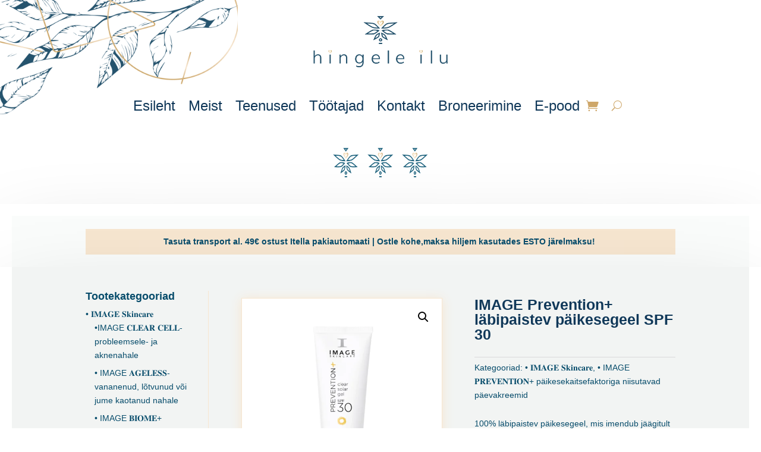

--- FILE ---
content_type: text/html; charset=UTF-8
request_url: https://hingeleilu.ee/toode/image-prevention-labipaistev-paikesegeel-spf-30/
body_size: 26137
content:
<!DOCTYPE html>
<html lang="et" prefix="og: https://ogp.me/ns#">
<head><style>img.lazy{min-height:1px}</style><link href="https://hingeleilu.ee/wp-content/plugins/w3-total-cache/pub/js/lazyload.min.js" as="script">
	<meta charset="UTF-8" />
<meta http-equiv="X-UA-Compatible" content="IE=edge">
	<link rel="pingback" href="https://hingeleilu.ee/xmlrpc.php" />

	<script type="text/javascript">
		document.documentElement.className = 'js';
	</script>

	<link rel="preconnect" href="https://fonts.gstatic.com" crossorigin /><script type="text/javascript">
/* <![CDATA[ */
(function () {
var ase = document.createElement("script");
ase.setAttribute("tw-client-key", "qhnm0xovqsgxpc7n9pfsywss");
ase.setAttribute("src", "https://chat.askly.me/cw/chat/latest.js");
document.head.appendChild(ase);
})();
/* ]]> */
</script>
<style id="et-builder-googlefonts-cached-inline">/* Original: https://fonts.googleapis.com/css?family=Open+Sans:300,regular,500,600,700,800,300italic,italic,500italic,600italic,700italic,800italic&#038;subset=latin,latin-ext&#038;display=swap *//* User Agent: Mozilla/5.0 (Unknown; Linux x86_64) AppleWebKit/538.1 (KHTML, like Gecko) Safari/538.1 Daum/4.1 */@font-face {font-family: 'Open Sans';font-style: italic;font-weight: 300;font-stretch: normal;font-display: swap;src: url(https://fonts.gstatic.com/s/opensans/v44/memQYaGs126MiZpBA-UFUIcVXSCEkx2cmqvXlWq8tWZ0Pw86hd0Rk5hkWV4exQ.ttf) format('truetype');}@font-face {font-family: 'Open Sans';font-style: italic;font-weight: 400;font-stretch: normal;font-display: swap;src: url(https://fonts.gstatic.com/s/opensans/v44/memQYaGs126MiZpBA-UFUIcVXSCEkx2cmqvXlWq8tWZ0Pw86hd0Rk8ZkWV4exQ.ttf) format('truetype');}@font-face {font-family: 'Open Sans';font-style: italic;font-weight: 500;font-stretch: normal;font-display: swap;src: url(https://fonts.gstatic.com/s/opensans/v44/memQYaGs126MiZpBA-UFUIcVXSCEkx2cmqvXlWq8tWZ0Pw86hd0Rk_RkWV4exQ.ttf) format('truetype');}@font-face {font-family: 'Open Sans';font-style: italic;font-weight: 600;font-stretch: normal;font-display: swap;src: url(https://fonts.gstatic.com/s/opensans/v44/memQYaGs126MiZpBA-UFUIcVXSCEkx2cmqvXlWq8tWZ0Pw86hd0RkxhjWV4exQ.ttf) format('truetype');}@font-face {font-family: 'Open Sans';font-style: italic;font-weight: 700;font-stretch: normal;font-display: swap;src: url(https://fonts.gstatic.com/s/opensans/v44/memQYaGs126MiZpBA-UFUIcVXSCEkx2cmqvXlWq8tWZ0Pw86hd0RkyFjWV4exQ.ttf) format('truetype');}@font-face {font-family: 'Open Sans';font-style: italic;font-weight: 800;font-stretch: normal;font-display: swap;src: url(https://fonts.gstatic.com/s/opensans/v44/memQYaGs126MiZpBA-UFUIcVXSCEkx2cmqvXlWq8tWZ0Pw86hd0Rk0ZjWV4exQ.ttf) format('truetype');}@font-face {font-family: 'Open Sans';font-style: normal;font-weight: 300;font-stretch: normal;font-display: swap;src: url(https://fonts.gstatic.com/s/opensans/v44/memSYaGs126MiZpBA-UvWbX2vVnXBbObj2OVZyOOSr4dVJWUgsiH0B4uaVc.ttf) format('truetype');}@font-face {font-family: 'Open Sans';font-style: normal;font-weight: 400;font-stretch: normal;font-display: swap;src: url(https://fonts.gstatic.com/s/opensans/v44/memSYaGs126MiZpBA-UvWbX2vVnXBbObj2OVZyOOSr4dVJWUgsjZ0B4uaVc.ttf) format('truetype');}@font-face {font-family: 'Open Sans';font-style: normal;font-weight: 500;font-stretch: normal;font-display: swap;src: url(https://fonts.gstatic.com/s/opensans/v44/memSYaGs126MiZpBA-UvWbX2vVnXBbObj2OVZyOOSr4dVJWUgsjr0B4uaVc.ttf) format('truetype');}@font-face {font-family: 'Open Sans';font-style: normal;font-weight: 600;font-stretch: normal;font-display: swap;src: url(https://fonts.gstatic.com/s/opensans/v44/memSYaGs126MiZpBA-UvWbX2vVnXBbObj2OVZyOOSr4dVJWUgsgH1x4uaVc.ttf) format('truetype');}@font-face {font-family: 'Open Sans';font-style: normal;font-weight: 700;font-stretch: normal;font-display: swap;src: url(https://fonts.gstatic.com/s/opensans/v44/memSYaGs126MiZpBA-UvWbX2vVnXBbObj2OVZyOOSr4dVJWUgsg-1x4uaVc.ttf) format('truetype');}@font-face {font-family: 'Open Sans';font-style: normal;font-weight: 800;font-stretch: normal;font-display: swap;src: url(https://fonts.gstatic.com/s/opensans/v44/memSYaGs126MiZpBA-UvWbX2vVnXBbObj2OVZyOOSr4dVJWUgshZ1x4uaVc.ttf) format('truetype');}/* User Agent: Mozilla/5.0 (Windows NT 6.1; WOW64; rv:27.0) Gecko/20100101 Firefox/27.0 */@font-face {font-family: 'Open Sans';font-style: italic;font-weight: 300;font-stretch: normal;font-display: swap;src: url(https://fonts.gstatic.com/l/font?kit=memQYaGs126MiZpBA-UFUIcVXSCEkx2cmqvXlWq8tWZ0Pw86hd0Rk5hkWV4exg&skey=743457fe2cc29280&v=v44) format('woff');}@font-face {font-family: 'Open Sans';font-style: italic;font-weight: 400;font-stretch: normal;font-display: swap;src: url(https://fonts.gstatic.com/l/font?kit=memQYaGs126MiZpBA-UFUIcVXSCEkx2cmqvXlWq8tWZ0Pw86hd0Rk8ZkWV4exg&skey=743457fe2cc29280&v=v44) format('woff');}@font-face {font-family: 'Open Sans';font-style: italic;font-weight: 500;font-stretch: normal;font-display: swap;src: url(https://fonts.gstatic.com/l/font?kit=memQYaGs126MiZpBA-UFUIcVXSCEkx2cmqvXlWq8tWZ0Pw86hd0Rk_RkWV4exg&skey=743457fe2cc29280&v=v44) format('woff');}@font-face {font-family: 'Open Sans';font-style: italic;font-weight: 600;font-stretch: normal;font-display: swap;src: url(https://fonts.gstatic.com/l/font?kit=memQYaGs126MiZpBA-UFUIcVXSCEkx2cmqvXlWq8tWZ0Pw86hd0RkxhjWV4exg&skey=743457fe2cc29280&v=v44) format('woff');}@font-face {font-family: 'Open Sans';font-style: italic;font-weight: 700;font-stretch: normal;font-display: swap;src: url(https://fonts.gstatic.com/l/font?kit=memQYaGs126MiZpBA-UFUIcVXSCEkx2cmqvXlWq8tWZ0Pw86hd0RkyFjWV4exg&skey=743457fe2cc29280&v=v44) format('woff');}@font-face {font-family: 'Open Sans';font-style: italic;font-weight: 800;font-stretch: normal;font-display: swap;src: url(https://fonts.gstatic.com/l/font?kit=memQYaGs126MiZpBA-UFUIcVXSCEkx2cmqvXlWq8tWZ0Pw86hd0Rk0ZjWV4exg&skey=743457fe2cc29280&v=v44) format('woff');}@font-face {font-family: 'Open Sans';font-style: normal;font-weight: 300;font-stretch: normal;font-display: swap;src: url(https://fonts.gstatic.com/l/font?kit=memSYaGs126MiZpBA-UvWbX2vVnXBbObj2OVZyOOSr4dVJWUgsiH0B4uaVQ&skey=62c1cbfccc78b4b2&v=v44) format('woff');}@font-face {font-family: 'Open Sans';font-style: normal;font-weight: 400;font-stretch: normal;font-display: swap;src: url(https://fonts.gstatic.com/l/font?kit=memSYaGs126MiZpBA-UvWbX2vVnXBbObj2OVZyOOSr4dVJWUgsjZ0B4uaVQ&skey=62c1cbfccc78b4b2&v=v44) format('woff');}@font-face {font-family: 'Open Sans';font-style: normal;font-weight: 500;font-stretch: normal;font-display: swap;src: url(https://fonts.gstatic.com/l/font?kit=memSYaGs126MiZpBA-UvWbX2vVnXBbObj2OVZyOOSr4dVJWUgsjr0B4uaVQ&skey=62c1cbfccc78b4b2&v=v44) format('woff');}@font-face {font-family: 'Open Sans';font-style: normal;font-weight: 600;font-stretch: normal;font-display: swap;src: url(https://fonts.gstatic.com/l/font?kit=memSYaGs126MiZpBA-UvWbX2vVnXBbObj2OVZyOOSr4dVJWUgsgH1x4uaVQ&skey=62c1cbfccc78b4b2&v=v44) format('woff');}@font-face {font-family: 'Open Sans';font-style: normal;font-weight: 700;font-stretch: normal;font-display: swap;src: url(https://fonts.gstatic.com/l/font?kit=memSYaGs126MiZpBA-UvWbX2vVnXBbObj2OVZyOOSr4dVJWUgsg-1x4uaVQ&skey=62c1cbfccc78b4b2&v=v44) format('woff');}@font-face {font-family: 'Open Sans';font-style: normal;font-weight: 800;font-stretch: normal;font-display: swap;src: url(https://fonts.gstatic.com/l/font?kit=memSYaGs126MiZpBA-UvWbX2vVnXBbObj2OVZyOOSr4dVJWUgshZ1x4uaVQ&skey=62c1cbfccc78b4b2&v=v44) format('woff');}/* User Agent: Mozilla/5.0 (Windows NT 6.3; rv:39.0) Gecko/20100101 Firefox/39.0 */@font-face {font-family: 'Open Sans';font-style: italic;font-weight: 300;font-stretch: normal;font-display: swap;src: url(https://fonts.gstatic.com/s/opensans/v44/memQYaGs126MiZpBA-UFUIcVXSCEkx2cmqvXlWq8tWZ0Pw86hd0Rk5hkWV4ewA.woff2) format('woff2');}@font-face {font-family: 'Open Sans';font-style: italic;font-weight: 400;font-stretch: normal;font-display: swap;src: url(https://fonts.gstatic.com/s/opensans/v44/memQYaGs126MiZpBA-UFUIcVXSCEkx2cmqvXlWq8tWZ0Pw86hd0Rk8ZkWV4ewA.woff2) format('woff2');}@font-face {font-family: 'Open Sans';font-style: italic;font-weight: 500;font-stretch: normal;font-display: swap;src: url(https://fonts.gstatic.com/s/opensans/v44/memQYaGs126MiZpBA-UFUIcVXSCEkx2cmqvXlWq8tWZ0Pw86hd0Rk_RkWV4ewA.woff2) format('woff2');}@font-face {font-family: 'Open Sans';font-style: italic;font-weight: 600;font-stretch: normal;font-display: swap;src: url(https://fonts.gstatic.com/s/opensans/v44/memQYaGs126MiZpBA-UFUIcVXSCEkx2cmqvXlWq8tWZ0Pw86hd0RkxhjWV4ewA.woff2) format('woff2');}@font-face {font-family: 'Open Sans';font-style: italic;font-weight: 700;font-stretch: normal;font-display: swap;src: url(https://fonts.gstatic.com/s/opensans/v44/memQYaGs126MiZpBA-UFUIcVXSCEkx2cmqvXlWq8tWZ0Pw86hd0RkyFjWV4ewA.woff2) format('woff2');}@font-face {font-family: 'Open Sans';font-style: italic;font-weight: 800;font-stretch: normal;font-display: swap;src: url(https://fonts.gstatic.com/s/opensans/v44/memQYaGs126MiZpBA-UFUIcVXSCEkx2cmqvXlWq8tWZ0Pw86hd0Rk0ZjWV4ewA.woff2) format('woff2');}@font-face {font-family: 'Open Sans';font-style: normal;font-weight: 300;font-stretch: normal;font-display: swap;src: url(https://fonts.gstatic.com/s/opensans/v44/memSYaGs126MiZpBA-UvWbX2vVnXBbObj2OVZyOOSr4dVJWUgsiH0B4uaVI.woff2) format('woff2');}@font-face {font-family: 'Open Sans';font-style: normal;font-weight: 400;font-stretch: normal;font-display: swap;src: url(https://fonts.gstatic.com/s/opensans/v44/memSYaGs126MiZpBA-UvWbX2vVnXBbObj2OVZyOOSr4dVJWUgsjZ0B4uaVI.woff2) format('woff2');}@font-face {font-family: 'Open Sans';font-style: normal;font-weight: 500;font-stretch: normal;font-display: swap;src: url(https://fonts.gstatic.com/s/opensans/v44/memSYaGs126MiZpBA-UvWbX2vVnXBbObj2OVZyOOSr4dVJWUgsjr0B4uaVI.woff2) format('woff2');}@font-face {font-family: 'Open Sans';font-style: normal;font-weight: 600;font-stretch: normal;font-display: swap;src: url(https://fonts.gstatic.com/s/opensans/v44/memSYaGs126MiZpBA-UvWbX2vVnXBbObj2OVZyOOSr4dVJWUgsgH1x4uaVI.woff2) format('woff2');}@font-face {font-family: 'Open Sans';font-style: normal;font-weight: 700;font-stretch: normal;font-display: swap;src: url(https://fonts.gstatic.com/s/opensans/v44/memSYaGs126MiZpBA-UvWbX2vVnXBbObj2OVZyOOSr4dVJWUgsg-1x4uaVI.woff2) format('woff2');}@font-face {font-family: 'Open Sans';font-style: normal;font-weight: 800;font-stretch: normal;font-display: swap;src: url(https://fonts.gstatic.com/s/opensans/v44/memSYaGs126MiZpBA-UvWbX2vVnXBbObj2OVZyOOSr4dVJWUgshZ1x4uaVI.woff2) format('woff2');}</style><script id="cookieyes" type="text/javascript" src="https://cdn-cookieyes.com/client_data/53d5aef4476e57e103bb28df/script.js"></script><script type="text/javascript">
			let jqueryParams=[],jQuery=function(r){return jqueryParams=[...jqueryParams,r],jQuery},$=function(r){return jqueryParams=[...jqueryParams,r],$};window.jQuery=jQuery,window.$=jQuery;let customHeadScripts=!1;jQuery.fn=jQuery.prototype={},$.fn=jQuery.prototype={},jQuery.noConflict=function(r){if(window.jQuery)return jQuery=window.jQuery,$=window.jQuery,customHeadScripts=!0,jQuery.noConflict},jQuery.ready=function(r){jqueryParams=[...jqueryParams,r]},$.ready=function(r){jqueryParams=[...jqueryParams,r]},jQuery.load=function(r){jqueryParams=[...jqueryParams,r]},$.load=function(r){jqueryParams=[...jqueryParams,r]},jQuery.fn.ready=function(r){jqueryParams=[...jqueryParams,r]},$.fn.ready=function(r){jqueryParams=[...jqueryParams,r]};</script>
<!-- Search Engine Optimization by Rank Math - https://rankmath.com/ -->
<title>IMAGE Prevention+ läbipaistev päikesegeel SPF 30 - Hingele Ilu</title>
<meta name="description" content="100% läbipaistev päikesegeel, mis imendub jäägitult ning tagab niisutatuse ja kaitse. Veevaba formulatsioon kaitseb UVA- ja UVB-kiirguse eest ning tagab"/>
<meta name="robots" content="follow, index, max-snippet:-1, max-video-preview:-1, max-image-preview:large"/>
<link rel="canonical" href="https://hingeleilu.ee/toode/image-prevention-labipaistev-paikesegeel-spf-30/" />
<meta property="og:locale" content="et_EE" />
<meta property="og:type" content="product" />
<meta property="og:title" content="IMAGE Prevention+ läbipaistev päikesegeel SPF 30 - Hingele Ilu" />
<meta property="og:description" content="100% läbipaistev päikesegeel, mis imendub jäägitult ning tagab niisutatuse ja kaitse. Veevaba formulatsioon kaitseb UVA- ja UVB-kiirguse eest ning tagab" />
<meta property="og:url" content="https://hingeleilu.ee/toode/image-prevention-labipaistev-paikesegeel-spf-30/" />
<meta property="og:site_name" content="Hingele Ilu" />
<meta property="og:updated_time" content="2025-02-04T10:12:42+02:00" />
<meta property="og:image" content="https://hingeleilu.ee/wp-content/uploads/2023/04/image-skincare-prevention-labipaistev-paikesegeel-3.webp" />
<meta property="og:image:secure_url" content="https://hingeleilu.ee/wp-content/uploads/2023/04/image-skincare-prevention-labipaistev-paikesegeel-3.webp" />
<meta property="og:image:width" content="1600" />
<meta property="og:image:height" content="1600" />
<meta property="og:image:alt" content="IMAGE Prevention+ läbipaistev päikesegeel SPF 30" />
<meta property="og:image:type" content="image/webp" />
<meta property="product:price:amount" content="58" />
<meta property="product:price:currency" content="EUR" />
<meta property="product:availability" content="instock" />
<meta name="twitter:card" content="summary_large_image" />
<meta name="twitter:title" content="IMAGE Prevention+ läbipaistev päikesegeel SPF 30 - Hingele Ilu" />
<meta name="twitter:description" content="100% läbipaistev päikesegeel, mis imendub jäägitult ning tagab niisutatuse ja kaitse. Veevaba formulatsioon kaitseb UVA- ja UVB-kiirguse eest ning tagab" />
<meta name="twitter:image" content="https://hingeleilu.ee/wp-content/uploads/2023/04/image-skincare-prevention-labipaistev-paikesegeel-3.webp" />
<meta name="twitter:label1" content="Price" />
<meta name="twitter:data1" content="58,00&euro;" />
<meta name="twitter:label2" content="Availability" />
<meta name="twitter:data2" content="2 laos" />
<script type="application/ld+json" class="rank-math-schema">{"@context":"https://schema.org","@graph":[{"@type":["BeautySalon","Organization"],"@id":"https://hingeleilu.ee/#organization","name":"Hingele Ilu","url":"https://hingeleilu.ee","logo":{"@type":"ImageObject","@id":"https://hingeleilu.ee/#logo","url":"https://hingeleilu.ee/wp-content/uploads/2020/06/Hingele-Ilu-logo.jpg","contentUrl":"https://hingeleilu.ee/wp-content/uploads/2020/06/Hingele-Ilu-logo.jpg","caption":"Hingele Ilu","inLanguage":"et","width":"1500","height":"800"},"openingHours":["Monday,Tuesday,Wednesday,Thursday,Friday,Saturday,Sunday 09:00-17:00"],"image":{"@id":"https://hingeleilu.ee/#logo"}},{"@type":"WebSite","@id":"https://hingeleilu.ee/#website","url":"https://hingeleilu.ee","name":"Hingele Ilu","publisher":{"@id":"https://hingeleilu.ee/#organization"},"inLanguage":"et"},{"@type":"ImageObject","@id":"https://hingeleilu.ee/wp-content/uploads/2023/04/image-skincare-prevention-labipaistev-paikesegeel-3.webp","url":"https://hingeleilu.ee/wp-content/uploads/2023/04/image-skincare-prevention-labipaistev-paikesegeel-3.webp","width":"1600","height":"1600","inLanguage":"et"},{"@type":"ItemPage","@id":"https://hingeleilu.ee/toode/image-prevention-labipaistev-paikesegeel-spf-30/#webpage","url":"https://hingeleilu.ee/toode/image-prevention-labipaistev-paikesegeel-spf-30/","name":"IMAGE Prevention+ l\u00e4bipaistev p\u00e4ikesegeel SPF 30 - Hingele Ilu","datePublished":"2023-04-28T13:54:57+03:00","dateModified":"2025-02-04T10:12:42+02:00","isPartOf":{"@id":"https://hingeleilu.ee/#website"},"primaryImageOfPage":{"@id":"https://hingeleilu.ee/wp-content/uploads/2023/04/image-skincare-prevention-labipaistev-paikesegeel-3.webp"},"inLanguage":"et"},{"@type":"Product","name":"IMAGE Prevention+ l\u00e4bipaistev p\u00e4ikesegeel SPF 30 - Hingele Ilu","description":"100% l\u00e4bipaistev p\u00e4ikesegeel, mis imendub j\u00e4\u00e4gitult ning tagab niisutatuse ja kaitse. Veevaba formulatsioon kaitseb UVA- ja UVB-kiirguse eest ning tagab veekindla toime 80 minutiks. Sobib igap\u00e4evaseks kasutamiseks ja jumestuse aluskihiks.","category":"\u2022 \ud835\udc08\ud835\udc0c\ud835\udc00\ud835\udc06\ud835\udc04 \ud835\udc12\ud835\udc24\ud835\udc22\ud835\udc27\ud835\udc1c\ud835\udc1a\ud835\udc2b\ud835\udc1e","mainEntityOfPage":{"@id":"https://hingeleilu.ee/toode/image-prevention-labipaistev-paikesegeel-spf-30/#webpage"},"image":[{"@type":"ImageObject","url":"https://hingeleilu.ee/wp-content/uploads/2023/04/image-skincare-prevention-labipaistev-paikesegeel-3.webp","height":"1600","width":"1600"}],"offers":{"@type":"Offer","price":"58.00","priceCurrency":"EUR","priceValidUntil":"2027-12-31","availability":"https://schema.org/InStock","itemCondition":"NewCondition","url":"https://hingeleilu.ee/toode/image-prevention-labipaistev-paikesegeel-spf-30/","seller":{"@type":"Organization","@id":"https://hingeleilu.ee/","name":"Hingele Ilu","url":"https://hingeleilu.ee","logo":"https://hingeleilu.ee/wp-content/uploads/2020/06/Hingele-Ilu-logo.jpg"}},"@id":"https://hingeleilu.ee/toode/image-prevention-labipaistev-paikesegeel-spf-30/#richSnippet"}]}</script>
<!-- /Rank Math WordPress SEO plugin -->

<link rel='dns-prefetch' href='//unpkg.com' />
<link rel='dns-prefetch' href='//www.googletagmanager.com' />
<link rel="alternate" type="application/rss+xml" title="Hingele Ilu &raquo; RSS" href="https://hingeleilu.ee/feed/" />
<link rel="alternate" title="oEmbed (JSON)" type="application/json+oembed" href="https://hingeleilu.ee/wp-json/oembed/1.0/embed?url=https%3A%2F%2Fhingeleilu.ee%2Ftoode%2Fimage-prevention-labipaistev-paikesegeel-spf-30%2F" />
<link rel="alternate" title="oEmbed (XML)" type="text/xml+oembed" href="https://hingeleilu.ee/wp-json/oembed/1.0/embed?url=https%3A%2F%2Fhingeleilu.ee%2Ftoode%2Fimage-prevention-labipaistev-paikesegeel-spf-30%2F&#038;format=xml" />
<meta content="Divi v.4.27.3" name="generator"/><style id='wp-img-auto-sizes-contain-inline-css' type='text/css'>
img:is([sizes=auto i],[sizes^="auto," i]){contain-intrinsic-size:3000px 1500px}
/*# sourceURL=wp-img-auto-sizes-contain-inline-css */
</style>
<style id='wp-block-library-inline-css' type='text/css'>
:root{--wp-block-synced-color:#7a00df;--wp-block-synced-color--rgb:122,0,223;--wp-bound-block-color:var(--wp-block-synced-color);--wp-editor-canvas-background:#ddd;--wp-admin-theme-color:#007cba;--wp-admin-theme-color--rgb:0,124,186;--wp-admin-theme-color-darker-10:#006ba1;--wp-admin-theme-color-darker-10--rgb:0,107,160.5;--wp-admin-theme-color-darker-20:#005a87;--wp-admin-theme-color-darker-20--rgb:0,90,135;--wp-admin-border-width-focus:2px}@media (min-resolution:192dpi){:root{--wp-admin-border-width-focus:1.5px}}.wp-element-button{cursor:pointer}:root .has-very-light-gray-background-color{background-color:#eee}:root .has-very-dark-gray-background-color{background-color:#313131}:root .has-very-light-gray-color{color:#eee}:root .has-very-dark-gray-color{color:#313131}:root .has-vivid-green-cyan-to-vivid-cyan-blue-gradient-background{background:linear-gradient(135deg,#00d084,#0693e3)}:root .has-purple-crush-gradient-background{background:linear-gradient(135deg,#34e2e4,#4721fb 50%,#ab1dfe)}:root .has-hazy-dawn-gradient-background{background:linear-gradient(135deg,#faaca8,#dad0ec)}:root .has-subdued-olive-gradient-background{background:linear-gradient(135deg,#fafae1,#67a671)}:root .has-atomic-cream-gradient-background{background:linear-gradient(135deg,#fdd79a,#004a59)}:root .has-nightshade-gradient-background{background:linear-gradient(135deg,#330968,#31cdcf)}:root .has-midnight-gradient-background{background:linear-gradient(135deg,#020381,#2874fc)}:root{--wp--preset--font-size--normal:16px;--wp--preset--font-size--huge:42px}.has-regular-font-size{font-size:1em}.has-larger-font-size{font-size:2.625em}.has-normal-font-size{font-size:var(--wp--preset--font-size--normal)}.has-huge-font-size{font-size:var(--wp--preset--font-size--huge)}.has-text-align-center{text-align:center}.has-text-align-left{text-align:left}.has-text-align-right{text-align:right}.has-fit-text{white-space:nowrap!important}#end-resizable-editor-section{display:none}.aligncenter{clear:both}.items-justified-left{justify-content:flex-start}.items-justified-center{justify-content:center}.items-justified-right{justify-content:flex-end}.items-justified-space-between{justify-content:space-between}.screen-reader-text{border:0;clip-path:inset(50%);height:1px;margin:-1px;overflow:hidden;padding:0;position:absolute;width:1px;word-wrap:normal!important}.screen-reader-text:focus{background-color:#ddd;clip-path:none;color:#444;display:block;font-size:1em;height:auto;left:5px;line-height:normal;padding:15px 23px 14px;text-decoration:none;top:5px;width:auto;z-index:100000}html :where(.has-border-color){border-style:solid}html :where([style*=border-top-color]){border-top-style:solid}html :where([style*=border-right-color]){border-right-style:solid}html :where([style*=border-bottom-color]){border-bottom-style:solid}html :where([style*=border-left-color]){border-left-style:solid}html :where([style*=border-width]){border-style:solid}html :where([style*=border-top-width]){border-top-style:solid}html :where([style*=border-right-width]){border-right-style:solid}html :where([style*=border-bottom-width]){border-bottom-style:solid}html :where([style*=border-left-width]){border-left-style:solid}html :where(img[class*=wp-image-]){height:auto;max-width:100%}:where(figure){margin:0 0 1em}html :where(.is-position-sticky){--wp-admin--admin-bar--position-offset:var(--wp-admin--admin-bar--height,0px)}@media screen and (max-width:600px){html :where(.is-position-sticky){--wp-admin--admin-bar--position-offset:0px}}

/*# sourceURL=wp-block-library-inline-css */
</style><style id='wp-block-tag-cloud-inline-css' type='text/css'>
.wp-block-tag-cloud{box-sizing:border-box}.wp-block-tag-cloud.aligncenter{justify-content:center;text-align:center}.wp-block-tag-cloud a{display:inline-block;margin-right:5px}.wp-block-tag-cloud span{display:inline-block;margin-left:5px;text-decoration:none}:root :where(.wp-block-tag-cloud.is-style-outline){display:flex;flex-wrap:wrap;gap:1ch}:root :where(.wp-block-tag-cloud.is-style-outline a){border:1px solid;font-size:unset!important;margin-right:0;padding:1ch 2ch;text-decoration:none!important}
/*# sourceURL=https://hingeleilu.ee/wp-includes/blocks/tag-cloud/style.min.css */
</style>
<link rel='stylesheet' id='wc-blocks-style-css' href='https://hingeleilu.ee/wp-content/plugins/woocommerce/assets/client/blocks/wc-blocks.css?ver=wc-9.4.2' type='text/css' media='all' />
<style id='global-styles-inline-css' type='text/css'>
:root{--wp--preset--aspect-ratio--square: 1;--wp--preset--aspect-ratio--4-3: 4/3;--wp--preset--aspect-ratio--3-4: 3/4;--wp--preset--aspect-ratio--3-2: 3/2;--wp--preset--aspect-ratio--2-3: 2/3;--wp--preset--aspect-ratio--16-9: 16/9;--wp--preset--aspect-ratio--9-16: 9/16;--wp--preset--color--black: #000000;--wp--preset--color--cyan-bluish-gray: #abb8c3;--wp--preset--color--white: #ffffff;--wp--preset--color--pale-pink: #f78da7;--wp--preset--color--vivid-red: #cf2e2e;--wp--preset--color--luminous-vivid-orange: #ff6900;--wp--preset--color--luminous-vivid-amber: #fcb900;--wp--preset--color--light-green-cyan: #7bdcb5;--wp--preset--color--vivid-green-cyan: #00d084;--wp--preset--color--pale-cyan-blue: #8ed1fc;--wp--preset--color--vivid-cyan-blue: #0693e3;--wp--preset--color--vivid-purple: #9b51e0;--wp--preset--gradient--vivid-cyan-blue-to-vivid-purple: linear-gradient(135deg,rgb(6,147,227) 0%,rgb(155,81,224) 100%);--wp--preset--gradient--light-green-cyan-to-vivid-green-cyan: linear-gradient(135deg,rgb(122,220,180) 0%,rgb(0,208,130) 100%);--wp--preset--gradient--luminous-vivid-amber-to-luminous-vivid-orange: linear-gradient(135deg,rgb(252,185,0) 0%,rgb(255,105,0) 100%);--wp--preset--gradient--luminous-vivid-orange-to-vivid-red: linear-gradient(135deg,rgb(255,105,0) 0%,rgb(207,46,46) 100%);--wp--preset--gradient--very-light-gray-to-cyan-bluish-gray: linear-gradient(135deg,rgb(238,238,238) 0%,rgb(169,184,195) 100%);--wp--preset--gradient--cool-to-warm-spectrum: linear-gradient(135deg,rgb(74,234,220) 0%,rgb(151,120,209) 20%,rgb(207,42,186) 40%,rgb(238,44,130) 60%,rgb(251,105,98) 80%,rgb(254,248,76) 100%);--wp--preset--gradient--blush-light-purple: linear-gradient(135deg,rgb(255,206,236) 0%,rgb(152,150,240) 100%);--wp--preset--gradient--blush-bordeaux: linear-gradient(135deg,rgb(254,205,165) 0%,rgb(254,45,45) 50%,rgb(107,0,62) 100%);--wp--preset--gradient--luminous-dusk: linear-gradient(135deg,rgb(255,203,112) 0%,rgb(199,81,192) 50%,rgb(65,88,208) 100%);--wp--preset--gradient--pale-ocean: linear-gradient(135deg,rgb(255,245,203) 0%,rgb(182,227,212) 50%,rgb(51,167,181) 100%);--wp--preset--gradient--electric-grass: linear-gradient(135deg,rgb(202,248,128) 0%,rgb(113,206,126) 100%);--wp--preset--gradient--midnight: linear-gradient(135deg,rgb(2,3,129) 0%,rgb(40,116,252) 100%);--wp--preset--font-size--small: 13px;--wp--preset--font-size--medium: 20px;--wp--preset--font-size--large: 36px;--wp--preset--font-size--x-large: 42px;--wp--preset--font-family--inter: "Inter", sans-serif;--wp--preset--font-family--cardo: Cardo;--wp--preset--spacing--20: 0.44rem;--wp--preset--spacing--30: 0.67rem;--wp--preset--spacing--40: 1rem;--wp--preset--spacing--50: 1.5rem;--wp--preset--spacing--60: 2.25rem;--wp--preset--spacing--70: 3.38rem;--wp--preset--spacing--80: 5.06rem;--wp--preset--shadow--natural: 6px 6px 9px rgba(0, 0, 0, 0.2);--wp--preset--shadow--deep: 12px 12px 50px rgba(0, 0, 0, 0.4);--wp--preset--shadow--sharp: 6px 6px 0px rgba(0, 0, 0, 0.2);--wp--preset--shadow--outlined: 6px 6px 0px -3px rgb(255, 255, 255), 6px 6px rgb(0, 0, 0);--wp--preset--shadow--crisp: 6px 6px 0px rgb(0, 0, 0);}:root { --wp--style--global--content-size: 823px;--wp--style--global--wide-size: 1080px; }:where(body) { margin: 0; }.wp-site-blocks > .alignleft { float: left; margin-right: 2em; }.wp-site-blocks > .alignright { float: right; margin-left: 2em; }.wp-site-blocks > .aligncenter { justify-content: center; margin-left: auto; margin-right: auto; }:where(.is-layout-flex){gap: 0.5em;}:where(.is-layout-grid){gap: 0.5em;}.is-layout-flow > .alignleft{float: left;margin-inline-start: 0;margin-inline-end: 2em;}.is-layout-flow > .alignright{float: right;margin-inline-start: 2em;margin-inline-end: 0;}.is-layout-flow > .aligncenter{margin-left: auto !important;margin-right: auto !important;}.is-layout-constrained > .alignleft{float: left;margin-inline-start: 0;margin-inline-end: 2em;}.is-layout-constrained > .alignright{float: right;margin-inline-start: 2em;margin-inline-end: 0;}.is-layout-constrained > .aligncenter{margin-left: auto !important;margin-right: auto !important;}.is-layout-constrained > :where(:not(.alignleft):not(.alignright):not(.alignfull)){max-width: var(--wp--style--global--content-size);margin-left: auto !important;margin-right: auto !important;}.is-layout-constrained > .alignwide{max-width: var(--wp--style--global--wide-size);}body .is-layout-flex{display: flex;}.is-layout-flex{flex-wrap: wrap;align-items: center;}.is-layout-flex > :is(*, div){margin: 0;}body .is-layout-grid{display: grid;}.is-layout-grid > :is(*, div){margin: 0;}body{padding-top: 0px;padding-right: 0px;padding-bottom: 0px;padding-left: 0px;}:root :where(.wp-element-button, .wp-block-button__link){background-color: #32373c;border-width: 0;color: #fff;font-family: inherit;font-size: inherit;font-style: inherit;font-weight: inherit;letter-spacing: inherit;line-height: inherit;padding-top: calc(0.667em + 2px);padding-right: calc(1.333em + 2px);padding-bottom: calc(0.667em + 2px);padding-left: calc(1.333em + 2px);text-decoration: none;text-transform: inherit;}.has-black-color{color: var(--wp--preset--color--black) !important;}.has-cyan-bluish-gray-color{color: var(--wp--preset--color--cyan-bluish-gray) !important;}.has-white-color{color: var(--wp--preset--color--white) !important;}.has-pale-pink-color{color: var(--wp--preset--color--pale-pink) !important;}.has-vivid-red-color{color: var(--wp--preset--color--vivid-red) !important;}.has-luminous-vivid-orange-color{color: var(--wp--preset--color--luminous-vivid-orange) !important;}.has-luminous-vivid-amber-color{color: var(--wp--preset--color--luminous-vivid-amber) !important;}.has-light-green-cyan-color{color: var(--wp--preset--color--light-green-cyan) !important;}.has-vivid-green-cyan-color{color: var(--wp--preset--color--vivid-green-cyan) !important;}.has-pale-cyan-blue-color{color: var(--wp--preset--color--pale-cyan-blue) !important;}.has-vivid-cyan-blue-color{color: var(--wp--preset--color--vivid-cyan-blue) !important;}.has-vivid-purple-color{color: var(--wp--preset--color--vivid-purple) !important;}.has-black-background-color{background-color: var(--wp--preset--color--black) !important;}.has-cyan-bluish-gray-background-color{background-color: var(--wp--preset--color--cyan-bluish-gray) !important;}.has-white-background-color{background-color: var(--wp--preset--color--white) !important;}.has-pale-pink-background-color{background-color: var(--wp--preset--color--pale-pink) !important;}.has-vivid-red-background-color{background-color: var(--wp--preset--color--vivid-red) !important;}.has-luminous-vivid-orange-background-color{background-color: var(--wp--preset--color--luminous-vivid-orange) !important;}.has-luminous-vivid-amber-background-color{background-color: var(--wp--preset--color--luminous-vivid-amber) !important;}.has-light-green-cyan-background-color{background-color: var(--wp--preset--color--light-green-cyan) !important;}.has-vivid-green-cyan-background-color{background-color: var(--wp--preset--color--vivid-green-cyan) !important;}.has-pale-cyan-blue-background-color{background-color: var(--wp--preset--color--pale-cyan-blue) !important;}.has-vivid-cyan-blue-background-color{background-color: var(--wp--preset--color--vivid-cyan-blue) !important;}.has-vivid-purple-background-color{background-color: var(--wp--preset--color--vivid-purple) !important;}.has-black-border-color{border-color: var(--wp--preset--color--black) !important;}.has-cyan-bluish-gray-border-color{border-color: var(--wp--preset--color--cyan-bluish-gray) !important;}.has-white-border-color{border-color: var(--wp--preset--color--white) !important;}.has-pale-pink-border-color{border-color: var(--wp--preset--color--pale-pink) !important;}.has-vivid-red-border-color{border-color: var(--wp--preset--color--vivid-red) !important;}.has-luminous-vivid-orange-border-color{border-color: var(--wp--preset--color--luminous-vivid-orange) !important;}.has-luminous-vivid-amber-border-color{border-color: var(--wp--preset--color--luminous-vivid-amber) !important;}.has-light-green-cyan-border-color{border-color: var(--wp--preset--color--light-green-cyan) !important;}.has-vivid-green-cyan-border-color{border-color: var(--wp--preset--color--vivid-green-cyan) !important;}.has-pale-cyan-blue-border-color{border-color: var(--wp--preset--color--pale-cyan-blue) !important;}.has-vivid-cyan-blue-border-color{border-color: var(--wp--preset--color--vivid-cyan-blue) !important;}.has-vivid-purple-border-color{border-color: var(--wp--preset--color--vivid-purple) !important;}.has-vivid-cyan-blue-to-vivid-purple-gradient-background{background: var(--wp--preset--gradient--vivid-cyan-blue-to-vivid-purple) !important;}.has-light-green-cyan-to-vivid-green-cyan-gradient-background{background: var(--wp--preset--gradient--light-green-cyan-to-vivid-green-cyan) !important;}.has-luminous-vivid-amber-to-luminous-vivid-orange-gradient-background{background: var(--wp--preset--gradient--luminous-vivid-amber-to-luminous-vivid-orange) !important;}.has-luminous-vivid-orange-to-vivid-red-gradient-background{background: var(--wp--preset--gradient--luminous-vivid-orange-to-vivid-red) !important;}.has-very-light-gray-to-cyan-bluish-gray-gradient-background{background: var(--wp--preset--gradient--very-light-gray-to-cyan-bluish-gray) !important;}.has-cool-to-warm-spectrum-gradient-background{background: var(--wp--preset--gradient--cool-to-warm-spectrum) !important;}.has-blush-light-purple-gradient-background{background: var(--wp--preset--gradient--blush-light-purple) !important;}.has-blush-bordeaux-gradient-background{background: var(--wp--preset--gradient--blush-bordeaux) !important;}.has-luminous-dusk-gradient-background{background: var(--wp--preset--gradient--luminous-dusk) !important;}.has-pale-ocean-gradient-background{background: var(--wp--preset--gradient--pale-ocean) !important;}.has-electric-grass-gradient-background{background: var(--wp--preset--gradient--electric-grass) !important;}.has-midnight-gradient-background{background: var(--wp--preset--gradient--midnight) !important;}.has-small-font-size{font-size: var(--wp--preset--font-size--small) !important;}.has-medium-font-size{font-size: var(--wp--preset--font-size--medium) !important;}.has-large-font-size{font-size: var(--wp--preset--font-size--large) !important;}.has-x-large-font-size{font-size: var(--wp--preset--font-size--x-large) !important;}.has-inter-font-family{font-family: var(--wp--preset--font-family--inter) !important;}.has-cardo-font-family{font-family: var(--wp--preset--font-family--cardo) !important;}
/*# sourceURL=global-styles-inline-css */
</style>

<link rel='stylesheet' id='photoswipe-css' href='https://hingeleilu.ee/wp-content/plugins/woocommerce/assets/css/photoswipe/photoswipe.min.css?ver=9.4.2' type='text/css' media='all' />
<link rel='stylesheet' id='photoswipe-default-skin-css' href='https://hingeleilu.ee/wp-content/plugins/woocommerce/assets/css/photoswipe/default-skin/default-skin.min.css?ver=9.4.2' type='text/css' media='all' />
<link rel='stylesheet' id='woocommerce-layout-css' href='https://hingeleilu.ee/wp-content/plugins/woocommerce/assets/css/woocommerce-layout.css?ver=9.4.2' type='text/css' media='all' />
<link rel='stylesheet' id='woocommerce-smallscreen-css' href='https://hingeleilu.ee/wp-content/plugins/woocommerce/assets/css/woocommerce-smallscreen.css?ver=9.4.2' type='text/css' media='only screen and (max-width: 768px)' />
<link rel='stylesheet' id='woocommerce-general-css' href='https://hingeleilu.ee/wp-content/plugins/woocommerce/assets/css/woocommerce.css?ver=9.4.2' type='text/css' media='all' />
<style id='woocommerce-inline-inline-css' type='text/css'>
.woocommerce form .form-row .required { visibility: visible; }
/*# sourceURL=woocommerce-inline-inline-css */
</style>
<link rel='stylesheet' id='trp-language-switcher-style-css' href='https://hingeleilu.ee/wp-content/plugins/translatepress-multilingual/assets/css/trp-language-switcher.css?ver=2.8.9' type='text/css' media='all' />
<link rel='stylesheet' id='itella-shippingitella-shipping-public.css-css' href='https://hingeleilu.ee/wp-content/plugins/itella-shipping/public/css/itella-shipping-public.css?ver=1.3.0' type='text/css' media='all' />
<link rel='stylesheet' id='itella-shippingleaflet.css-css' href='https://unpkg.com/leaflet@1.5.1/dist/leaflet.css?ver=1.3.0' type='text/css' media='all' />
<link rel='stylesheet' id='itella-shippingMarkerCluster.css-css' href='https://unpkg.com/leaflet.markercluster@1.4.1/dist/MarkerCluster.css?ver=1.3.0' type='text/css' media='all' />
<link rel='stylesheet' id='itella-shippingMarkerCluster.Default.css-css' href='https://unpkg.com/leaflet.markercluster@1.4.1/dist/MarkerCluster.Default.css?ver=1.3.0' type='text/css' media='all' />
<link rel='stylesheet' id='itella-shippingitella-mapping.css-css' href='https://hingeleilu.ee/wp-content/plugins/itella-shipping/public/css/itella-mapping.css?ver=1.3.0' type='text/css' media='all' />
<link rel='stylesheet' id='divi-style-pum-css' href='https://hingeleilu.ee/wp-content/themes/Divi/style-static.min.css?ver=4.27.3' type='text/css' media='all' />
<script type="text/javascript" id="gtmkit-js-before" data-cfasync="false" data-nowprocket="" data-cookieconsent="ignore">
/* <![CDATA[ */
		window.gtmkit_settings = {"datalayer_name":"dataLayer","console_log":false,"wc":{"use_sku":false,"pid_prefix":"","add_shipping_info":{"config":1},"add_payment_info":{"config":1},"view_item":{"config":0},"view_item_list":{"config":0},"wishlist":false,"css_selectors":{"product_list_select_item":".products .product:not(.product-category) a:not(.add_to_cart_button.ajax_add_to_cart,.add_to_wishlist),.wc-block-grid__products li:not(.product-category) a:not(.add_to_cart_button.ajax_add_to_cart,.add_to_wishlist),.woocommerce-grouped-product-list-item__label a:not(.add_to_wishlist)","product_list_element":".product,.wc-block-grid__product","product_list_exclude":"","product_list_add_to_cart":".add_to_cart_button.ajax_add_to_cart:not(.single_add_to_cart_button)"},"text":{"wp-block-handpicked-products":"Handpicked Products","wp-block-product-best-sellers":"Best Sellers","wp-block-product-category":"Product Category","wp-block-product-new":"New Products","wp-block-product-on-sale":"Products On Sale","wp-block-products-by-attribute":"Products By Attribute","wp-block-product-tag":"Product Tag","wp-block-product-top-rated":"Top Rated Products","shipping-tier-not-found":"Shipping tier not found","payment-method-not-found":"Payment method not found"}}};
		window.gtmkit_data = {"wc":{"currency":"EUR","is_cart":false,"is_checkout":false,"blocks":{}}};
		window.dataLayer = window.dataLayer || [];
				
//# sourceURL=gtmkit-js-before
/* ]]> */
</script>
<script type="text/javascript" src="https://hingeleilu.ee/wp-includes/js/jquery/jquery.min.js?ver=3.7.1" id="jquery-core-js"></script>
<script type="text/javascript" src="https://hingeleilu.ee/wp-includes/js/jquery/jquery-migrate.min.js?ver=3.4.1" id="jquery-migrate-js"></script>
<script type="text/javascript" id="jquery-js-after">
/* <![CDATA[ */
jqueryParams.length&&$.each(jqueryParams,function(e,r){if("function"==typeof r){var n=String(r);n.replace("$","jQuery");var a=new Function("return "+n)();$(document).ready(a)}});
//# sourceURL=jquery-js-after
/* ]]> */
</script>
<script type="text/javascript" src="https://hingeleilu.ee/wp-content/plugins/woocommerce/assets/js/jquery-blockui/jquery.blockUI.min.js?ver=2.7.0-wc.9.4.2" id="jquery-blockui-js" defer="defer" data-wp-strategy="defer"></script>
<script type="text/javascript" id="wc-add-to-cart-js-extra">
/* <![CDATA[ */
var wc_add_to_cart_params = {"ajax_url":"/wp-admin/admin-ajax.php","wc_ajax_url":"/?wc-ajax=%%endpoint%%","i18n_view_cart":"Vaata ostukorvi","cart_url":"https://hingeleilu.ee/ostukorv/","is_cart":"","cart_redirect_after_add":"no"};
//# sourceURL=wc-add-to-cart-js-extra
/* ]]> */
</script>
<script type="text/javascript" src="https://hingeleilu.ee/wp-content/plugins/woocommerce/assets/js/frontend/add-to-cart.min.js?ver=9.4.2" id="wc-add-to-cart-js" defer="defer" data-wp-strategy="defer"></script>
<script type="text/javascript" src="https://hingeleilu.ee/wp-content/plugins/woocommerce/assets/js/zoom/jquery.zoom.min.js?ver=1.7.21-wc.9.4.2" id="zoom-js" defer="defer" data-wp-strategy="defer"></script>
<script type="text/javascript" src="https://hingeleilu.ee/wp-content/plugins/woocommerce/assets/js/flexslider/jquery.flexslider.min.js?ver=2.7.2-wc.9.4.2" id="flexslider-js" defer="defer" data-wp-strategy="defer"></script>
<script type="text/javascript" src="https://hingeleilu.ee/wp-content/plugins/woocommerce/assets/js/photoswipe/photoswipe.min.js?ver=4.1.1-wc.9.4.2" id="photoswipe-js" defer="defer" data-wp-strategy="defer"></script>
<script type="text/javascript" src="https://hingeleilu.ee/wp-content/plugins/woocommerce/assets/js/photoswipe/photoswipe-ui-default.min.js?ver=4.1.1-wc.9.4.2" id="photoswipe-ui-default-js" defer="defer" data-wp-strategy="defer"></script>
<script type="text/javascript" id="wc-single-product-js-extra">
/* <![CDATA[ */
var wc_single_product_params = {"i18n_required_rating_text":"Palun vali hinnang","review_rating_required":"yes","flexslider":{"rtl":false,"animation":"slide","smoothHeight":true,"directionNav":false,"controlNav":"thumbnails","slideshow":false,"animationSpeed":500,"animationLoop":false,"allowOneSlide":false},"zoom_enabled":"1","zoom_options":[],"photoswipe_enabled":"1","photoswipe_options":{"shareEl":false,"closeOnScroll":false,"history":false,"hideAnimationDuration":0,"showAnimationDuration":0},"flexslider_enabled":"1"};
//# sourceURL=wc-single-product-js-extra
/* ]]> */
</script>
<script type="text/javascript" src="https://hingeleilu.ee/wp-content/plugins/woocommerce/assets/js/frontend/single-product.min.js?ver=9.4.2" id="wc-single-product-js" defer="defer" data-wp-strategy="defer"></script>
<script type="text/javascript" src="https://hingeleilu.ee/wp-content/plugins/woocommerce/assets/js/js-cookie/js.cookie.min.js?ver=2.1.4-wc.9.4.2" id="js-cookie-js" defer="defer" data-wp-strategy="defer"></script>
<script type="text/javascript" id="woocommerce-js-extra">
/* <![CDATA[ */
var woocommerce_params = {"ajax_url":"/wp-admin/admin-ajax.php","wc_ajax_url":"/?wc-ajax=%%endpoint%%"};
//# sourceURL=woocommerce-js-extra
/* ]]> */
</script>
<script type="text/javascript" src="https://hingeleilu.ee/wp-content/plugins/woocommerce/assets/js/frontend/woocommerce.min.js?ver=9.4.2" id="woocommerce-js" defer="defer" data-wp-strategy="defer"></script>
<script type="text/javascript" src="https://hingeleilu.ee/wp-content/plugins/translatepress-multilingual/assets/js/trp-frontend-compatibility.js?ver=2.8.9" id="trp-frontend-compatibility-js"></script>
<script type="text/javascript" id="gtmkit-container-js-after" data-cfasync="false" data-nowprocket="" data-cookieconsent="ignore">
/* <![CDATA[ */
/* Google Tag Manager */
(function(w,d,s,l,i){w[l]=w[l]||[];w[l].push({'gtm.start':
new Date().getTime(),event:'gtm.js'});var f=d.getElementsByTagName(s)[0],
j=d.createElement(s),dl=l!='dataLayer'?'&l='+l:'';j.async=true;j.src=
'https://www.googletagmanager.com/gtm.js?id='+i+dl;f.parentNode.insertBefore(j,f);
})(window,document,'script','dataLayer','GTM-KPC2K22');
/* End Google Tag Manager */

//# sourceURL=gtmkit-container-js-after
/* ]]> */
</script>
<script type="text/javascript" src="https://hingeleilu.ee/wp-content/plugins/gtm-kit/assets/integration/woocommerce.js?ver=2.4.4" id="gtmkit-woocommerce-js" defer="defer" data-wp-strategy="defer"></script>
<script type="text/javascript" id="gtmkit-datalayer-js-before" data-cfasync="false" data-nowprocket="" data-cookieconsent="ignore">
/* <![CDATA[ */
const gtmkit_dataLayer_content = {"pageType":"product-page","userLoggedIn":false,"productType":"simple","event":"view_item","ecommerce":{"items":[{"id":"9657","item_id":"9657","item_name":"IMAGE Prevention+ l\u00e4bipaistev p\u00e4ikesegeel SPF 30","currency":"EUR","price":58,"item_brand":"\u2022 \ud835\udc08\ud835\udc0c\ud835\udc00\ud835\udc06\ud835\udc04 \ud835\udc12\ud835\udc24\ud835\udc22\ud835\udc27\ud835\udc1c\ud835\udc1a\ud835\udc2b\ud835\udc1e","google_business_vertical":"retail","item_category":"\u2022 \ud835\udc08\ud835\udc0c\ud835\udc00\ud835\udc06\ud835\udc04 \ud835\udc12\ud835\udc24\ud835\udc22\ud835\udc27\ud835\udc1c\ud835\udc1a\ud835\udc2b\ud835\udc1e"}],"value":58,"currency":"EUR"}};
dataLayer.push( gtmkit_dataLayer_content );

//# sourceURL=gtmkit-datalayer-js-before
/* ]]> */
</script>
<link rel="https://api.w.org/" href="https://hingeleilu.ee/wp-json/" /><link rel="alternate" title="JSON" type="application/json" href="https://hingeleilu.ee/wp-json/wp/v2/product/9657" /><link rel="EditURI" type="application/rsd+xml" title="RSD" href="https://hingeleilu.ee/xmlrpc.php?rsd" />
<meta name="generator" content="WordPress 6.9" />
<link rel='shortlink' href='https://hingeleilu.ee/?p=9657' />
<meta name="facebook-domain-verification" content="ti1ib30juvsqk3ejb4sqhucg5rg9hv" />
<!-- Google Tag Manager -->
<script>(function(w,d,s,l,i){w[l]=w[l]||[];w[l].push({'gtm.start':
new Date().getTime(),event:'gtm.js'});var f=d.getElementsByTagName(s)[0],
j=d.createElement(s),dl=l!='dataLayer'?'&l='+l:'';j.async=true;j.src=
'https://www.googletagmanager.com/gtm.js?id='+i+dl;f.parentNode.insertBefore(j,f);
})(window,document,'script','dataLayer','GTM-NPSDV9Z4');</script>
<!-- End Google Tag Manager -->
<!-- Google tag (gtag.js) -->
<script async src="https://www.googletagmanager.com/gtag/js?id=G-E0474TF8S8"></script>
<script>
  window.dataLayer = window.dataLayer || [];
  function gtag(){dataLayer.push(arguments);}
  gtag('js', new Date());
  gtag('config', 'G-E0474TF8S8');
</script><link rel="alternate" hreflang="et" href="https://hingeleilu.ee/toode/image-prevention-labipaistev-paikesegeel-spf-30/"/>
<meta name="viewport" content="width=device-width, initial-scale=1.0, maximum-scale=1.0, user-scalable=0" />	<noscript><style>.woocommerce-product-gallery{ opacity: 1 !important; }</style></noscript>
				<script  type="text/javascript">
				!function(f,b,e,v,n,t,s){if(f.fbq)return;n=f.fbq=function(){n.callMethod?
					n.callMethod.apply(n,arguments):n.queue.push(arguments)};if(!f._fbq)f._fbq=n;
					n.push=n;n.loaded=!0;n.version='2.0';n.queue=[];t=b.createElement(e);t.async=!0;
					t.src=v;s=b.getElementsByTagName(e)[0];s.parentNode.insertBefore(t,s)}(window,
					document,'script','https://connect.facebook.net/en_US/fbevents.js');
			</script>
			<!-- WooCommerce Facebook Integration Begin -->
			<script  type="text/javascript">

				fbq('init', '754817105689226', {}, {
    "agent": "woocommerce-9.4.2-3.3.2"
});

				fbq( 'track', 'PageView', {
    "source": "woocommerce",
    "version": "9.4.2",
    "pluginVersion": "3.3.2"
} );

				document.addEventListener( 'DOMContentLoaded', function() {
					// Insert placeholder for events injected when a product is added to the cart through AJAX.
					document.body.insertAdjacentHTML( 'beforeend', '<div class=\"wc-facebook-pixel-event-placeholder\"></div>' );
				}, false );

			</script>
			<!-- WooCommerce Facebook Integration End -->
			<script id="mcjs">!function(c,h,i,m,p){m=c.createElement(h),p=c.getElementsByTagName(h)[0],m.async=1,m.src=i,p.parentNode.insertBefore(m,p)}(document,"script","https://chimpstatic.com/mcjs-connected/js/users/955a6d995a6a2bd7a43f3d340/0029a3d2c01377dccac94dc28.js");</script>

<!-- Google Tag Manager -->
<script>(function(w,d,s,l,i){w[l]=w[l]||[];w[l].push({'gtm.start':
new Date().getTime(),event:'gtm.js'});var f=d.getElementsByTagName(s)[0],
j=d.createElement(s),dl=l!='dataLayer'?'&l='+l:'';j.async=true;j.src=
'https://www.googletagmanager.com/gtm.js?id='+i+dl;f.parentNode.insertBefore(j,f);
})(window,document,'script','dataLayer','GTM-KPC2K22');</script>
<!-- End Google Tag Manager --><style class='wp-fonts-local' type='text/css'>
@font-face{font-family:Inter;font-style:normal;font-weight:300 900;font-display:fallback;src:url('https://hingeleilu.ee/wp-content/plugins/woocommerce/assets/fonts/Inter-VariableFont_slnt,wght.woff2') format('woff2');font-stretch:normal;}
@font-face{font-family:Cardo;font-style:normal;font-weight:400;font-display:fallback;src:url('https://hingeleilu.ee/wp-content/plugins/woocommerce/assets/fonts/cardo_normal_400.woff2') format('woff2');}
</style>
<link rel="icon" href="https://hingeleilu.ee/wp-content/uploads/2020/03/cropped-Hingele-Ilu-favicon-32x32.png" sizes="32x32" />
<link rel="icon" href="https://hingeleilu.ee/wp-content/uploads/2020/03/cropped-Hingele-Ilu-favicon-192x192.png" sizes="192x192" />
<link rel="apple-touch-icon" href="https://hingeleilu.ee/wp-content/uploads/2020/03/cropped-Hingele-Ilu-favicon-180x180.png" />
<meta name="msapplication-TileImage" content="https://hingeleilu.ee/wp-content/uploads/2020/03/cropped-Hingele-Ilu-favicon-270x270.png" />
<style id="et-divi-customizer-global-cached-inline-styles">body,.et_pb_column_1_2 .et_quote_content blockquote cite,.et_pb_column_1_2 .et_link_content a.et_link_main_url,.et_pb_column_1_3 .et_quote_content blockquote cite,.et_pb_column_3_8 .et_quote_content blockquote cite,.et_pb_column_1_4 .et_quote_content blockquote cite,.et_pb_blog_grid .et_quote_content blockquote cite,.et_pb_column_1_3 .et_link_content a.et_link_main_url,.et_pb_column_3_8 .et_link_content a.et_link_main_url,.et_pb_column_1_4 .et_link_content a.et_link_main_url,.et_pb_blog_grid .et_link_content a.et_link_main_url,body .et_pb_bg_layout_light .et_pb_post p,body .et_pb_bg_layout_dark .et_pb_post p{font-size:14px}.et_pb_slide_content,.et_pb_best_value{font-size:15px}h1,h2,h3,h4,h5,h6{color:#103859}.woocommerce #respond input#submit,.woocommerce-page #respond input#submit,.woocommerce #content input.button,.woocommerce-page #content input.button,.woocommerce-message,.woocommerce-error,.woocommerce-info{background:#327ea0!important}#et_search_icon:hover,.mobile_menu_bar:before,.mobile_menu_bar:after,.et_toggle_slide_menu:after,.et-social-icon a:hover,.et_pb_sum,.et_pb_pricing li a,.et_pb_pricing_table_button,.et_overlay:before,.entry-summary p.price ins,.woocommerce div.product span.price,.woocommerce-page div.product span.price,.woocommerce #content div.product span.price,.woocommerce-page #content div.product span.price,.woocommerce div.product p.price,.woocommerce-page div.product p.price,.woocommerce #content div.product p.price,.woocommerce-page #content div.product p.price,.et_pb_member_social_links a:hover,.woocommerce .star-rating span:before,.woocommerce-page .star-rating span:before,.et_pb_widget li a:hover,.et_pb_filterable_portfolio .et_pb_portfolio_filters li a.active,.et_pb_filterable_portfolio .et_pb_portofolio_pagination ul li a.active,.et_pb_gallery .et_pb_gallery_pagination ul li a.active,.wp-pagenavi span.current,.wp-pagenavi a:hover,.nav-single a,.tagged_as a,.posted_in a{color:#327ea0}.et_pb_contact_submit,.et_password_protected_form .et_submit_button,.et_pb_bg_layout_light .et_pb_newsletter_button,.comment-reply-link,.form-submit .et_pb_button,.et_pb_bg_layout_light .et_pb_promo_button,.et_pb_bg_layout_light .et_pb_more_button,.woocommerce a.button.alt,.woocommerce-page a.button.alt,.woocommerce button.button.alt,.woocommerce button.button.alt.disabled,.woocommerce-page button.button.alt,.woocommerce-page button.button.alt.disabled,.woocommerce input.button.alt,.woocommerce-page input.button.alt,.woocommerce #respond input#submit.alt,.woocommerce-page #respond input#submit.alt,.woocommerce #content input.button.alt,.woocommerce-page #content input.button.alt,.woocommerce a.button,.woocommerce-page a.button,.woocommerce button.button,.woocommerce-page button.button,.woocommerce input.button,.woocommerce-page input.button,.et_pb_contact p input[type="checkbox"]:checked+label i:before,.et_pb_bg_layout_light.et_pb_module.et_pb_button{color:#327ea0}.footer-widget h4{color:#327ea0}.et-search-form,.nav li ul,.et_mobile_menu,.footer-widget li:before,.et_pb_pricing li:before,blockquote{border-color:#327ea0}.et_pb_counter_amount,.et_pb_featured_table .et_pb_pricing_heading,.et_quote_content,.et_link_content,.et_audio_content,.et_pb_post_slider.et_pb_bg_layout_dark,.et_slide_in_menu_container,.et_pb_contact p input[type="radio"]:checked+label i:before{background-color:#327ea0}a{color:#327ea0}.et_secondary_nav_enabled #page-container #top-header{background-color:#327ea0!important}#et-secondary-nav li ul{background-color:#327ea0}.et_header_style_centered .mobile_nav .select_page,.et_header_style_split .mobile_nav .select_page,.et_nav_text_color_light #top-menu>li>a,.et_nav_text_color_dark #top-menu>li>a,#top-menu a,.et_mobile_menu li a,.et_nav_text_color_light .et_mobile_menu li a,.et_nav_text_color_dark .et_mobile_menu li a,#et_search_icon:before,.et_search_form_container input,span.et_close_search_field:after,#et-top-navigation .et-cart-info{color:#074c6b}.et_search_form_container input::-moz-placeholder{color:#074c6b}.et_search_form_container input::-webkit-input-placeholder{color:#074c6b}.et_search_form_container input:-ms-input-placeholder{color:#074c6b}#top-menu li a{font-size:19px}body.et_vertical_nav .container.et_search_form_container .et-search-form input{font-size:19px!important}#top-menu li.current-menu-ancestor>a,#top-menu li.current-menu-item>a,#top-menu li.current_page_item>a{color:#cea76a}#main-footer{background-color:rgba(34,34,34,0)}#main-footer .footer-widget h4,#main-footer .widget_block h1,#main-footer .widget_block h2,#main-footer .widget_block h3,#main-footer .widget_block h4,#main-footer .widget_block h5,#main-footer .widget_block h6{color:#327ea0}.footer-widget li:before{border-color:#327ea0}#footer-bottom{background-color:#103859}#footer-info,#footer-info a{color:#ffffff}#footer-info,#footer-info a{font-weight:bold;font-style:normal;text-transform:none;text-decoration:none}#footer-info{font-size:16px}#footer-bottom .et-social-icon a{color:#ffffff}.woocommerce a.button.alt,.woocommerce-page a.button.alt,.woocommerce button.button.alt,.woocommerce button.button.alt.disabled,.woocommerce-page button.button.alt,.woocommerce-page button.button.alt.disabled,.woocommerce input.button.alt,.woocommerce-page input.button.alt,.woocommerce #respond input#submit.alt,.woocommerce-page #respond input#submit.alt,.woocommerce #content input.button.alt,.woocommerce-page #content input.button.alt,.woocommerce a.button,.woocommerce-page a.button,.woocommerce button.button,.woocommerce-page button.button,.woocommerce input.button,.woocommerce-page input.button,.woocommerce #respond input#submit,.woocommerce-page #respond input#submit,.woocommerce #content input.button,.woocommerce-page #content input.button,.woocommerce-message a.button.wc-forward,body .et_pb_button{border-width:3px!important;border-color:#074c6b;border-radius:2px;font-weight:bold;font-style:normal;text-transform:none;text-decoration:none;}.woocommerce.et_pb_button_helper_class a.button.alt,.woocommerce-page.et_pb_button_helper_class a.button.alt,.woocommerce.et_pb_button_helper_class button.button.alt,.woocommerce.et_pb_button_helper_class button.button.alt.disabled,.woocommerce-page.et_pb_button_helper_class button.button.alt,.woocommerce-page.et_pb_button_helper_class button.button.alt.disabled,.woocommerce.et_pb_button_helper_class input.button.alt,.woocommerce-page.et_pb_button_helper_class input.button.alt,.woocommerce.et_pb_button_helper_class #respond input#submit.alt,.woocommerce-page.et_pb_button_helper_class #respond input#submit.alt,.woocommerce.et_pb_button_helper_class #content input.button.alt,.woocommerce-page.et_pb_button_helper_class #content input.button.alt,.woocommerce.et_pb_button_helper_class a.button,.woocommerce-page.et_pb_button_helper_class a.button,.woocommerce.et_pb_button_helper_class button.button,.woocommerce-page.et_pb_button_helper_class button.button,.woocommerce.et_pb_button_helper_class input.button,.woocommerce-page.et_pb_button_helper_class input.button,.woocommerce.et_pb_button_helper_class #respond input#submit,.woocommerce-page.et_pb_button_helper_class #respond input#submit,.woocommerce.et_pb_button_helper_class #content input.button,.woocommerce-page.et_pb_button_helper_class #content input.button,body.et_pb_button_helper_class .et_pb_button,body.et_pb_button_helper_class .et_pb_module.et_pb_button{color:#103859}@media only screen and (min-width:981px){.et_header_style_left #et-top-navigation,.et_header_style_split #et-top-navigation{padding:47px 0 0 0}.et_header_style_left #et-top-navigation nav>ul>li>a,.et_header_style_split #et-top-navigation nav>ul>li>a{padding-bottom:47px}.et_header_style_split .centered-inline-logo-wrap{width:94px;margin:-94px 0}.et_header_style_split .centered-inline-logo-wrap #logo{max-height:94px}.et_pb_svg_logo.et_header_style_split .centered-inline-logo-wrap #logo{height:94px}.et_header_style_centered #top-menu>li>a{padding-bottom:17px}.et_header_style_slide #et-top-navigation,.et_header_style_fullscreen #et-top-navigation{padding:38px 0 38px 0!important}.et_header_style_centered #main-header .logo_container{height:94px}#logo{max-height:100%}.et_pb_svg_logo #logo{height:100%}.et_fixed_nav #page-container .et-fixed-header#top-header{background-color:#327ea0!important}.et_fixed_nav #page-container .et-fixed-header#top-header #et-secondary-nav li ul{background-color:#327ea0}.et-fixed-header #top-menu a,.et-fixed-header #et_search_icon:before,.et-fixed-header #et_top_search .et-search-form input,.et-fixed-header .et_search_form_container input,.et-fixed-header .et_close_search_field:after,.et-fixed-header #et-top-navigation .et-cart-info{color:#074c6b!important}.et-fixed-header .et_search_form_container input::-moz-placeholder{color:#074c6b!important}.et-fixed-header .et_search_form_container input::-webkit-input-placeholder{color:#074c6b!important}.et-fixed-header .et_search_form_container input:-ms-input-placeholder{color:#074c6b!important}.et-fixed-header #top-menu li.current-menu-ancestor>a,.et-fixed-header #top-menu li.current-menu-item>a,.et-fixed-header #top-menu li.current_page_item>a{color:#cea76a!important}}@media only screen and (min-width:1350px){.et_pb_row{padding:27px 0}.et_pb_section{padding:54px 0}.single.et_pb_pagebuilder_layout.et_full_width_page .et_post_meta_wrapper{padding-top:81px}.et_pb_fullwidth_section{padding:0}}	h1,h2,h3,h4,h5,h6{font-family:'Muli',sans-serif}body,input,textarea,select{font-family:'Muli',sans-serif}header#main-header.et-fixed-header,#main-header{-webkit-box-shadow:none!important;-moz-box-shadow:none!important;box-shadow:none!important}#main-header{display:none}.ds-custom-link a{padding:1px!important;background:#fff;color:#000!important;border:2px solid #cea76a}</style></head>
<body class="wp-singular product-template-default single single-product postid-9657 wp-custom-logo wp-theme-Divi theme-Divi et-tb-has-template et-tb-has-body woocommerce woocommerce-page woocommerce-no-js translatepress-et et_pb_button_helper_class et_non_fixed_nav et_show_nav et_primary_nav_dropdown_animation_fade et_secondary_nav_dropdown_animation_fade et_header_style_left et_pb_footer_columns4 et_cover_background et_pb_gutter osx et_pb_gutters3 et_divi_theme et-db">
<!-- Google Tag Manager (noscript) -->
<noscript><iframe src="https://www.googletagmanager.com/ns.html?id=GTM-NPSDV9Z4"
height="0" width="0" style="display:none;visibility:hidden"></iframe></noscript>
<!-- End Google Tag Manager (noscript) --><noscript><iframe src="https://www.googletagmanager.com/ns.html?id=GTM-KPC2K22" height="0" width="0" style="display:none;visibility:hidden"></iframe></noscript>	<div id="page-container">

	
	
			<header id="main-header" data-height-onload="94">
			<div class="container clearfix et_menu_container">
							<div class="logo_container">
					<span class="logo_helper"></span>
					<a href="https://hingeleilu.ee/">
						<img class="lazy" src="data:image/svg+xml,%3Csvg%20xmlns='http://www.w3.org/2000/svg'%20viewBox='0%200%201500%20800'%3E%3C/svg%3E" data-src="https://hingeleilu.ee/wp-content/uploads/2020/03/Hingele-Ilu-logo.png" width="1500" height="800" alt="Hingele Ilu" id="logo" data-height-percentage="100" />
					</a>
				</div>
							<div id="et-top-navigation" data-height="94" data-fixed-height="40">
											<nav id="top-menu-nav">
						<ul id="top-menu" class="nav"><li id="menu-item-7251" class="menu-item menu-item-type-post_type menu-item-object-page menu-item-home menu-item-7251"><a href="https://hingeleilu.ee/">Esileht</a></li>
<li id="menu-item-60" class="menu-item menu-item-type-post_type menu-item-object-page menu-item-60"><a href="https://hingeleilu.ee/meist/">Meist</a></li>
<li id="menu-item-59" class="menu-item menu-item-type-post_type menu-item-object-page menu-item-59"><a href="https://hingeleilu.ee/teenused/">Teenused</a></li>
<li id="menu-item-66" class="menu-item menu-item-type-post_type menu-item-object-page menu-item-66"><a href="https://hingeleilu.ee/tootajad/">Töötajad</a></li>
<li id="menu-item-58" class="menu-item menu-item-type-post_type menu-item-object-page menu-item-58"><a href="https://hingeleilu.ee/kontakt/">Kontakt</a></li>
<li id="menu-item-7252" class="menu-item menu-item-type-custom menu-item-object-custom menu-item-7252"><a target="_blank" href="https://online.saloninfra.ee/hingeleilu">Broneerimine</a></li>
<li id="menu-item-8459" class="menu-item menu-item-type-post_type menu-item-object-page current_page_parent menu-item-8459"><a href="https://hingeleilu.ee/pood/">E-pood</a></li>
</ul>						</nav>
					
					<a href="https://hingeleilu.ee/ostukorv/" class="et-cart-info">
				<span></span>
			</a>
					
					
					<div id="et_mobile_nav_menu">
				<div class="mobile_nav closed">
					<span class="select_page">Select Page</span>
					<span class="mobile_menu_bar mobile_menu_bar_toggle"></span>
				</div>
			</div>				</div> <!-- #et-top-navigation -->
			</div> <!-- .container -->
					</header> <!-- #main-header -->
			<div id="et-main-area">
	
    <div id="main-content">
    <div id="et-boc" class="et-boc">
			
		<div class="clearfix"></div><div class="et-l et-l--body">
			<div class="et_builder_inner_content et_pb_gutters3 product">
		<div class="et_pb_section et_pb_section_1_tb_body et_pb_with_background et_pb_fullwidth_section et_section_regular et_pb_section--with-menu" >
				
				
				
				
				
				
				<div class="et_pb_module et_pb_fullwidth_menu et_pb_fullwidth_menu_0_tb_body et_pb_bg_layout_light  et_pb_text_align_left et_dropdown_animation_fade et_pb_fullwidth_menu--with-logo et_pb_fullwidth_menu--style-centered">
					
					
					
					
					<div class="et_pb_row clearfix">
						<div class="et_pb_menu__logo-wrap">
			  <div class="et_pb_menu__logo">
				<a href="https://hingeleilu.ee/" ><img decoding="async" width="1024" height="546" src="data:image/svg+xml,%3Csvg%20xmlns='http://www.w3.org/2000/svg'%20viewBox='0%200%201024%20546'%3E%3C/svg%3E" data-src="https://hingeleilu.ee/wp-content/uploads/2020/03/04-hingele_ilu_logo_vertikaalne_sloganita_varviline-1024x546.png" alt="" data-srcset="https://hingeleilu.ee/wp-content/uploads/2020/03/04-hingele_ilu_logo_vertikaalne_sloganita_varviline-980x523.png 980w, https://hingeleilu.ee/wp-content/uploads/2020/03/04-hingele_ilu_logo_vertikaalne_sloganita_varviline-480x256.png 480w" data-sizes="(min-width: 0px) and (max-width: 480px) 480px, (min-width: 481px) and (max-width: 980px) 980px, (min-width: 981px) 1024px, 100vw" class="wp-image-43 lazy" /></a>
			  </div>
			</div>
						<div class="et_pb_menu__wrap">
							<div class="et_pb_menu__menu">
								<nav class="et-menu-nav fullwidth-menu-nav"><ul id="menu-peamenuu" class="et-menu fullwidth-menu nav"><li class="et_pb_menu_page_id-home menu-item menu-item-type-post_type menu-item-object-page menu-item-home menu-item-7251"><a href="https://hingeleilu.ee/">Esileht</a></li>
<li class="et_pb_menu_page_id-46 menu-item menu-item-type-post_type menu-item-object-page menu-item-60"><a href="https://hingeleilu.ee/meist/">Meist</a></li>
<li class="et_pb_menu_page_id-48 menu-item menu-item-type-post_type menu-item-object-page menu-item-59"><a href="https://hingeleilu.ee/teenused/">Teenused</a></li>
<li class="et_pb_menu_page_id-64 menu-item menu-item-type-post_type menu-item-object-page menu-item-66"><a href="https://hingeleilu.ee/tootajad/">Töötajad</a></li>
<li class="et_pb_menu_page_id-50 menu-item menu-item-type-post_type menu-item-object-page menu-item-58"><a href="https://hingeleilu.ee/kontakt/">Kontakt</a></li>
<li class="et_pb_menu_page_id-7252 menu-item menu-item-type-custom menu-item-object-custom menu-item-7252"><a target="_blank" href="https://online.saloninfra.ee/hingeleilu">Broneerimine</a></li>
<li class="et_pb_menu_page_id-7696 menu-item menu-item-type-post_type menu-item-object-page current_page_parent menu-item-8459"><a href="https://hingeleilu.ee/pood/">E-pood</a></li>
</ul></nav>
							</div>
							<a href="https://hingeleilu.ee/ostukorv/" class="et_pb_menu__icon et_pb_menu__cart-button">
				
			</a>
							<button type="button" class="et_pb_menu__icon et_pb_menu__search-button"></button>
							<div class="et_mobile_nav_menu">
				<div class="mobile_nav closed">
					<span class="mobile_menu_bar"></span>
				</div>
			</div>
						</div>
						<div class="et_pb_menu__search-container et_pb_menu__search-container--disabled">
				<div class="et_pb_menu__search">
					<form role="search" method="get" class="et_pb_menu__search-form" action="https://hingeleilu.ee/">
						<input type="search" class="et_pb_menu__search-input" placeholder="Search &hellip;" name="s" title="Search for:" />
					</form>
					<button type="button" class="et_pb_menu__icon et_pb_menu__close-search-button"></button>
				</div>
			</div>
					</div>
				</div>
				
				
			</div><div class="et_pb_section et_pb_section_2_tb_body et_section_regular" >
				
				
				
				
				
				
				<div class="et_pb_row et_pb_row_0_tb_body">
				<div class="et_pb_column et_pb_column_4_4 et_pb_column_0_tb_body  et_pb_css_mix_blend_mode_passthrough et-last-child">
				
				
				
				
				<div class="et_pb_module et_pb_image et_pb_image_0_tb_body">
				
				
				
				
				<span class="et_pb_image_wrap "><img decoding="async" width="1600" height="800" src="data:image/svg+xml,%3Csvg%20xmlns='http://www.w3.org/2000/svg'%20viewBox='0%200%201600%20800'%3E%3C/svg%3E" data-src="https://hingeleilu.ee/wp-content/uploads/2020/03/Hingele_ilu_brand_book-21.png" alt="" title="" data-srcset="https://hingeleilu.ee/wp-content/uploads/2020/03/Hingele_ilu_brand_book-21-2048x1024.png 1600w, https://hingeleilu.ee/wp-content/uploads/2020/03/Hingele_ilu_brand_book-21-1280x640.png 1280w, https://hingeleilu.ee/wp-content/uploads/2020/03/Hingele_ilu_brand_book-21-980x490.png 980w, https://hingeleilu.ee/wp-content/uploads/2020/03/Hingele_ilu_brand_book-21-480x240.png 480w" data-sizes="(min-width: 0px) and (max-width: 480px) 480px, (min-width: 481px) and (max-width: 980px) 980px, (min-width: 981px) and (max-width: 1280px) 1280px, (min-width: 1281px) 1600px, 100vw" class="wp-image-288 lazy" /></span>
			</div>
			</div>
				
				
				
				
			</div>
				
				
			</div><div id="konsultatsioonid" class="et_pb_with_border et_pb_section et_pb_section_3_tb_body et_pb_specialty_fullwidth et_animated et_pb_with_background et_section_regular" >
				
				
				
				
				
				
				<div class="et_pb_row et_pb_row_1_tb_body">
				<div class="et_pb_column et_pb_column_4_4 et_pb_column_1_tb_body  et_pb_css_mix_blend_mode_passthrough et-last-child">
				
				
				
				
				<div class="et_pb_with_border et_pb_module et_pb_text et_pb_text_0_tb_body  et_pb_text_align_center et_pb_bg_layout_light">
				
				
				
				
				<div class="et_pb_text_inner"><p><span>Tasuta transport al. 49€ ostust Itella pakiautomaati | Ostle</span><span> kohe,maksa hiljem kasutades ESTO järelmaksu! </span></p></div>
			</div>
			</div>
				
				
				
				
			</div>
				
				
			</div><div id="konsultatsioonid" class="et_pb_with_border et_pb_section et_pb_section_4_tb_body et_pb_specialty_fullwidth et_animated et_pb_with_background et_section_specialty" >
				
				
				
				
				
				<div class="et_pb_row">
				<div class="et_pb_column et_pb_column_1_4 et_pb_column_2_tb_body    et_pb_css_mix_blend_mode_passthrough">
				
				
				
				
				<div class="et_pb_with_border et_pb_module et_pb_sidebar_0_tb_body et_pb_widget_area clearfix et_pb_widget_area_left et_pb_bg_layout_light">
				
				
				
				
				<div id="woocommerce_product_categories-2" class="et_pb_widget woocommerce widget_product_categories"><h4 class="widgettitle">Tootekategooriad</h4><ul class="product-categories"><li class="cat-item cat-item-81 cat-parent current-cat-parent"><a href="https://hingeleilu.ee/tootekategooria/image/">• 𝐈𝐌𝐀𝐆𝐄 𝐒𝐤𝐢𝐧𝐜𝐚𝐫𝐞</a><ul class='children'>
<li class="cat-item cat-item-101"><a href="https://hingeleilu.ee/tootekategooria/image/image-clear-cell-probleemsele-ja-aknenahale/">•IMAGE 𝐂𝐋𝐄𝐀𝐑 𝐂𝐄𝐋𝐋- probleemsele- ja aknenahale</a></li>
<li class="cat-item cat-item-103"><a href="https://hingeleilu.ee/tootekategooria/image/image-ageless-vananenud-lotvunud-voi-jume-kaotanud-nahale/">• IMAGE 𝐀𝐆𝐄𝐋𝐄𝐒𝐒- vananenud, lõtvunud või jume kaotanud nahale</a></li>
<li class="cat-item cat-item-108"><a href="https://hingeleilu.ee/tootekategooria/image/image-biome/">• IMAGE 𝐁𝐈𝐎𝐌𝐄+</a></li>
<li class="cat-item cat-item-109"><a href="https://hingeleilu.ee/tootekategooria/image/image-daily-prevention/">• IMAGE 𝐃𝐀𝐈𝐋𝐘 𝐏𝐑𝐄𝐕𝐄𝐍𝐓𝐈𝐎𝐍- Innovatiivsed päevakreemid, mis kaitsevad nii UV-kiirguse kui ka naha vananemise eest</a></li>
<li class="cat-item cat-item-82"><a href="https://hingeleilu.ee/tootekategooria/image/image-the-max/">• IMAGE 𝐓𝐇𝐄 𝐌𝐀𝐗- vananemisilmingutega nahk</a></li>
<li class="cat-item cat-item-85"><a href="https://hingeleilu.ee/tootekategooria/image/image-vital-c-niisutab-pinguldab-ja-paneb-jume-sarama/">• IMAGE 𝐕𝐈𝐓𝐀𝐋 𝐂- niisutab, pinguldab ja paneb jume särama</a></li>
<li class="cat-item cat-item-88 current-cat"><a href="https://hingeleilu.ee/tootekategooria/image/image-prevention-niisutavad-paevakreemid/">• IMAGE 𝐏𝐑𝐄𝐕𝐄𝐍𝐓𝐈𝐎𝐍+ päikesekaitsefaktoriga niisutavad päevakreemid</a></li>
<li class="cat-item cat-item-91"><a href="https://hingeleilu.ee/tootekategooria/image/image-ormedic-orn-ja-orgaaniline/">• IMAGE 𝐎𝐑𝐌𝐄𝐃𝐈𝐂- õrn ja orgaaniline</a></li>
<li class="cat-item cat-item-94"><a href="https://hingeleilu.ee/tootekategooria/image/image-md-ravikosmeetika/">• IMAGE 𝐌𝐃- ravikosmeetika</a></li>
<li class="cat-item cat-item-97"><a href="https://hingeleilu.ee/tootekategooria/image/image-iluma-jume-ja-pigmendi-uhtlustamiseks/">• IMAGE 𝐈𝐋𝐔𝐌𝐀- jume ja pigmendi ühtlustamiseks</a></li>
<li class="cat-item cat-item-99"><a href="https://hingeleilu.ee/tootekategooria/image/image-i-mask-maskid-igaks-olukorraks/">• IMAGE 𝐈 𝐌𝐀𝐒𝐊- maskid igaks olukorraks</a></li>
<li class="cat-item cat-item-30"><a href="https://hingeleilu.ee/tootekategooria/image/image-komplektid/">•IMAGE 𝐊𝐎𝐌𝐏𝐋𝐄𝐊𝐓𝐈𝐃</a></li>
</ul>
</li>
<li class="cat-item cat-item-26"><a href="https://hingeleilu.ee/tootekategooria/kinkekaardid/">• 𝐊𝐢𝐧𝐤𝐞𝐤𝐚𝐚𝐫𝐝𝐢𝐝</a></li>
<li class="cat-item cat-item-41"><a href="https://hingeleilu.ee/tootekategooria/hydrojelly-naomaskid/">• 𝐇𝐲𝐝𝐫𝐨𝐣𝐞𝐥𝐥𝐲 (ilutegijatele)</a></li>
</ul></div>
			</div><div class="et_pb_with_border et_pb_module et_pb_sidebar_1_tb_body et_pb_widget_area clearfix et_pb_widget_area_left et_pb_bg_layout_light">
				
				
				
				
				<div id="block-2" class="et_pb_widget widget_block widget_tag_cloud"><p class="wp-block-tag-cloud"><a href="https://hingeleilu.ee/tootesilt/ageless/" class="tag-cloud-link tag-link-104 tag-link-position-1" style="font-size: 19pt;" aria-label="Ageless (6 elementi)">Ageless</a>
<a href="https://hingeleilu.ee/tootesilt/clearcell/" class="tag-cloud-link tag-link-102 tag-link-position-2" style="font-size: 16pt;" aria-label="ClearCell (4 elementi)">ClearCell</a>
<a href="https://hingeleilu.ee/tootesilt/huulelaige/" class="tag-cloud-link tag-link-55 tag-link-position-3" style="font-size: 11.6pt;" aria-label="Huuleläige (2 elementi)">Huuleläige</a>
<a href="https://hingeleilu.ee/tootesilt/huulepalsam/" class="tag-cloud-link tag-link-93 tag-link-position-4" style="font-size: 11.6pt;" aria-label="Huulepalsam (2 elementi)">Huulepalsam</a>
<a href="https://hingeleilu.ee/tootesilt/iluma/" class="tag-cloud-link tag-link-98 tag-link-position-5" style="font-size: 17.6pt;" aria-label="Iluma (5 elementi)">Iluma</a>
<a href="https://hingeleilu.ee/tootesilt/imask/" class="tag-cloud-link tag-link-100 tag-link-position-6" style="font-size: 14pt;" aria-label="Imask (3 elementi)">Imask</a>
<a href="https://hingeleilu.ee/tootesilt/kangasmask/" class="tag-cloud-link tag-link-59 tag-link-position-7" style="font-size: 8pt;" aria-label="Kangasmask (1 element)">Kangasmask</a>
<a href="https://hingeleilu.ee/tootesilt/kinkekaart/" class="tag-cloud-link tag-link-107 tag-link-position-8" style="font-size: 11.6pt;" aria-label="kinkekaart (2 elementi)">kinkekaart</a>
<a href="https://hingeleilu.ee/tootesilt/komplekt/" class="tag-cloud-link tag-link-66 tag-link-position-9" style="font-size: 8pt;" aria-label="Komplekt (1 element)">Komplekt</a>
<a href="https://hingeleilu.ee/tootesilt/md/" class="tag-cloud-link tag-link-95 tag-link-position-10" style="font-size: 14pt;" aria-label="MD (3 elementi)">MD</a>
<a href="https://hingeleilu.ee/tootesilt/naokoorija/" class="tag-cloud-link tag-link-68 tag-link-position-11" style="font-size: 14pt;" aria-label="Näokoorija (3 elementi)">Näokoorija</a>
<a href="https://hingeleilu.ee/tootesilt/naokreem/" class="tag-cloud-link tag-link-60 tag-link-position-12" style="font-size: 22pt;" aria-label="Näokreem (9 elementi)">Näokreem</a>
<a href="https://hingeleilu.ee/tootesilt/naomask/" class="tag-cloud-link tag-link-61 tag-link-position-13" style="font-size: 20pt;" aria-label="Näomask (7 elementi)">Näomask</a>
<a href="https://hingeleilu.ee/tootesilt/naopesugeel/" class="tag-cloud-link tag-link-84 tag-link-position-14" style="font-size: 20pt;" aria-label="Näopesugeel (7 elementi)">Näopesugeel</a>
<a href="https://hingeleilu.ee/tootesilt/naoseerum/" class="tag-cloud-link tag-link-63 tag-link-position-15" style="font-size: 20pt;" aria-label="Näoseerum (7 elementi)">Näoseerum</a>
<a href="https://hingeleilu.ee/tootesilt/ormedic/" class="tag-cloud-link tag-link-92 tag-link-position-16" style="font-size: 21pt;" aria-label="Ormedic (8 elementi)">Ormedic</a>
<a href="https://hingeleilu.ee/tootesilt/proovikomplekt/" class="tag-cloud-link tag-link-87 tag-link-position-17" style="font-size: 14pt;" aria-label="Proovikomplekt (3 elementi)">Proovikomplekt</a>
<a href="https://hingeleilu.ee/tootesilt/puhastus/" class="tag-cloud-link tag-link-62 tag-link-position-18" style="font-size: 19pt;" aria-label="Puhastus (6 elementi)">Puhastus</a>
<a href="https://hingeleilu.ee/tootesilt/paikesekreem/" class="tag-cloud-link tag-link-90 tag-link-position-19" style="font-size: 17.6pt;" aria-label="Päikesekreem (5 elementi)">Päikesekreem</a>
<a href="https://hingeleilu.ee/tootesilt/silmakreem/" class="tag-cloud-link tag-link-65 tag-link-position-20" style="font-size: 16pt;" aria-label="Silmakreem (4 elementi)">Silmakreem</a>
<a href="https://hingeleilu.ee/tootesilt/silmamask/" class="tag-cloud-link tag-link-96 tag-link-position-21" style="font-size: 8pt;" aria-label="silmamask (1 element)">silmamask</a>
<a href="https://hingeleilu.ee/tootesilt/the-max/" class="tag-cloud-link tag-link-83 tag-link-position-22" style="font-size: 16pt;" aria-label="The Max (4 elementi)">The Max</a>
<a href="https://hingeleilu.ee/tootesilt/toonik/" class="tag-cloud-link tag-link-64 tag-link-position-23" style="font-size: 11.6pt;" aria-label="Toonik (2 elementi)">Toonik</a>
<a href="https://hingeleilu.ee/tootesilt/vital-c/" class="tag-cloud-link tag-link-86 tag-link-position-24" style="font-size: 22pt;" aria-label="Vital C (9 elementi)">Vital C</a></p></div>
			</div>
			</div><div class="et_pb_column et_pb_column_3_4 et_pb_column_3_tb_body   et_pb_specialty_column  et_pb_css_mix_blend_mode_passthrough et-last-child">
				
				
				
				
				<div class="et_pb_row_inner et_pb_row_inner_0_tb_body">
				<div class="et_pb_column et_pb_column_4_4 et_pb_column_inner et_pb_column_inner_0_tb_body et-last-child et_pb_column_empty">
				
				
				
				
				
			</div>
				
				
				
				
			</div><div class="et_pb_row_inner et_pb_row_inner_1_tb_body">
				<div class="et_pb_column et_pb_column_3_8 et_pb_column_inner et_pb_column_inner_1_tb_body">
				
				
				
				
				<div class="et_pb_with_border et_pb_module et_pb_wc_images et_pb_wc_images_0_tb_body et_pb_bg_layout_">
				
				
				
				
				
				
				<div class="et_pb_module_inner">
					<div class="woocommerce-product-gallery woocommerce-product-gallery--with-images woocommerce-product-gallery--columns-4 images" data-columns="4" style="opacity: 0; transition: opacity .25s ease-in-out;">
	<div class="woocommerce-product-gallery__wrapper">
		<div data-thumb="https://hingeleilu.ee/wp-content/uploads/2023/04/image-skincare-prevention-labipaistev-paikesegeel-3-100x100.webp" data-thumb-alt="" data-thumb-srcset="" class="woocommerce-product-gallery__image"><a href="https://hingeleilu.ee/wp-content/uploads/2023/04/image-skincare-prevention-labipaistev-paikesegeel-3.webp"><img width="600" height="600" src="https://hingeleilu.ee/wp-content/uploads/2023/04/image-skincare-prevention-labipaistev-paikesegeel-3-600x600.webp" class="wp-post-image" alt="" data-caption="" data-src="https://hingeleilu.ee/wp-content/uploads/2023/04/image-skincare-prevention-labipaistev-paikesegeel-3.webp" data-large_image="https://hingeleilu.ee/wp-content/uploads/2023/04/image-skincare-prevention-labipaistev-paikesegeel-3.webp" data-large_image_width="1600" data-large_image_height="1600" decoding="async" fetchpriority="high" /></a></div>	</div>
</div>

				</div>
			</div><div class="et_pb_module et_pb_wc_breadcrumb et_pb_wc_breadcrumb_0_tb_body et_pb_bg_layout_  et_pb_text_align_left">
				
				
				
				
				
				
				<div class="et_pb_module_inner">
					<nav class="woocommerce-breadcrumb" aria-label="Breadcrumb"><a href="https://hingeleilu.ee">Home</a>  /  <a href="https://hingeleilu.ee/tootekategooria/image/">• 𝐈𝐌𝐀𝐆𝐄 𝐒𝐤𝐢𝐧𝐜𝐚𝐫𝐞</a>  /  <a href="https://hingeleilu.ee/tootekategooria/image/image-prevention-niisutavad-paevakreemid/">• IMAGE 𝐏𝐑𝐄𝐕𝐄𝐍𝐓𝐈𝐎𝐍+ päikesekaitsefaktoriga niisutavad päevakreemid</a>  /  IMAGE Prevention+ läbipaistev päikesegeel SPF 30</nav>
				</div>
			</div>
			</div><div class="et_pb_column et_pb_column_3_8 et_pb_column_inner et_pb_column_inner_2_tb_body et-last-child">
				
				
				
				
				<div class="et_pb_module et_pb_wc_title et_pb_wc_title_0_tb_body et_pb_bg_layout_light">
				
				
				
				
				
				
				<div class="et_pb_module_inner">
					
		<h1>IMAGE Prevention+ läbipaistev päikesegeel SPF 30</h1>
				</div>
			</div><div class="et_pb_module et_pb_wc_meta et_pb_wc_meta_0_tb_body et_pb_bg_layout_ et_pb_wc_meta_layout_stacked">
				
				
				
				
				
				
				<div class="et_pb_module_inner">
					<div class="product_meta">

	
	
	<span class="posted_in">Kategooriad: <a href="https://hingeleilu.ee/tootekategooria/image/" rel="tag">• 𝐈𝐌𝐀𝐆𝐄 𝐒𝐤𝐢𝐧𝐜𝐚𝐫𝐞</a>, <a href="https://hingeleilu.ee/tootekategooria/image/image-prevention-niisutavad-paevakreemid/" rel="tag">• IMAGE 𝐏𝐑𝐄𝐕𝐄𝐍𝐓𝐈𝐎𝐍+ päikesekaitsefaktoriga niisutavad päevakreemid</a></span>
	
	
</div>

				</div>
			</div><div class="et_pb_module et_pb_wc_description et_pb_wc_description_0_tb_body et_pb_bg_layout_light  et_pb_text_align_left">
				
				
				
				
				
				
				<div class="et_pb_module_inner">
					<p>100% läbipaistev päikesegeel, mis imendub jäägitult ning tagab niisutatuse ja kaitse. Veevaba formulatsioon kaitseb UVA- ja UVB-kiirguse eest ning tagab veekindla toime 80 minutiks. Sobib igapäevaseks kasutamiseks ja jumestuse aluskihiks.</p>
<p>Külluslikku niisutust pakub fermenteeritud suhkruroost pärinev taimne skvalaan.<br />
Rohelise tee ekstrakt ning C- ja E-vitamiin kaitsevad nahka fotovananemise eest. Värske tsitruse lõhn pärineb naturaalsest apelsinikoore õlist.</p>
<p>Mittekomedoonne.</p>
<p>&nbsp;</p>
<p>Suurus: 42,5g</p>
				</div>
			</div><div class="et_pb_module et_pb_wc_price et_pb_wc_price_0_tb_body">
				
				
				
				
				
				
				<div class="et_pb_module_inner">
					<p class="price"><span class="woocommerce-Price-amount amount"><bdi>58,00<span class="woocommerce-Price-currencySymbol">&euro;</span></bdi></span></p>

				</div>
			</div><div class="et_pb_with_border et_pb_module et_pb_wc_add_to_cart et_pb_wc_add_to_cart_0_tb_body et_pb_fields_label_position_default et_pb_bg_layout_  et_pb_text_align_left">
				
				
				
				
				
				
				<div class="et_pb_module_inner">
					<p class="stock in-stock">2 laos</p>

	
	<form class="cart" action="https://hingeleilu.ee/toode/image-prevention-labipaistev-paikesegeel-spf-30/" method="post" enctype='multipart/form-data'>
		
		<div class="quantity">
		<label class="screen-reader-text" for="quantity_69773627bb57a">IMAGE Prevention+ läbipaistev päikesegeel SPF 30 kogus</label>
	<input
		type="number"
				id="quantity_69773627bb57a"
		class="input-text qty text"
		name="quantity"
		value="1"
		aria-label="Toote kogus"
				min="1"
		max="2"
					step="1"
			placeholder=""
			inputmode="numeric"
			autocomplete="off"
			/>
	</div>

		<button type="submit" name="add-to-cart" value="9657" class="single_add_to_cart_button button alt">Lisa korvi</button>

		<input type="hidden" name="gtmkit_product_data" value="{&quot;id&quot;:&quot;9657&quot;,&quot;item_id&quot;:&quot;9657&quot;,&quot;item_name&quot;:&quot;IMAGE Prevention+ l\u00e4bipaistev p\u00e4ikesegeel SPF 30&quot;,&quot;currency&quot;:&quot;EUR&quot;,&quot;price&quot;:58,&quot;item_brand&quot;:&quot;\u2022 \ud835\udc08\ud835\udc0c\ud835\udc00\ud835\udc06\ud835\udc04 \ud835\udc12\ud835\udc24\ud835\udc22\ud835\udc27\ud835\udc1c\ud835\udc1a\ud835\udc2b\ud835\udc1e&quot;,&quot;google_business_vertical&quot;:&quot;retail&quot;,&quot;item_category&quot;:&quot;\u2022 \ud835\udc08\ud835\udc0c\ud835\udc00\ud835\udc06\ud835\udc04 \ud835\udc12\ud835\udc24\ud835\udc22\ud835\udc27\ud835\udc1c\ud835\udc1a\ud835\udc2b\ud835\udc1e&quot;}" />
	</form>

	

				</div>
			</div>
			</div>
				
				
				
				
			</div><div class="et_pb_row_inner et_pb_row_inner_2_tb_body">
				<div class="et_pb_column et_pb_column_4_4 et_pb_column_inner et_pb_column_inner_3_tb_body et-last-child">
				
				
				
				
				<div class="et_pb_module et_pb_wc_reviews_0_tb_body et_pb_comments_module et_pb_bg_layout_light et_pb_no_avatar et_pb_wc_reviews">
				
				
				
				
				
			</div>
			</div>
				
				
				
				
			</div>
			</div>
				</div>
				
			</div><div class="et_pb_section et_pb_section_5_tb_body et_section_regular" >
				
				
				
				
				
				
				<div class="et_pb_row et_pb_row_2_tb_body">
				<div class="et_pb_column et_pb_column_4_4 et_pb_column_4_tb_body  et_pb_css_mix_blend_mode_passthrough et-last-child">
				
				
				
				
				<div class="et_pb_module et_pb_image et_pb_image_1_tb_body">
				
				
				
				
				<span class="et_pb_image_wrap "><img decoding="async" width="1600" height="800" src="data:image/svg+xml,%3Csvg%20xmlns='http://www.w3.org/2000/svg'%20viewBox='0%200%201600%20800'%3E%3C/svg%3E" data-src="https://hingeleilu.ee/wp-content/uploads/2020/03/Hingele_ilu_brand_book-21.png" alt="" title="" data-srcset="https://hingeleilu.ee/wp-content/uploads/2020/03/Hingele_ilu_brand_book-21-2048x1024.png 1600w, https://hingeleilu.ee/wp-content/uploads/2020/03/Hingele_ilu_brand_book-21-1280x640.png 1280w, https://hingeleilu.ee/wp-content/uploads/2020/03/Hingele_ilu_brand_book-21-980x490.png 980w, https://hingeleilu.ee/wp-content/uploads/2020/03/Hingele_ilu_brand_book-21-480x240.png 480w" data-sizes="(min-width: 0px) and (max-width: 480px) 480px, (min-width: 481px) and (max-width: 980px) 980px, (min-width: 981px) and (max-width: 1280px) 1280px, (min-width: 1281px) 1600px, 100vw" class="wp-image-288 lazy" /></span>
			</div>
			</div>
				
				
				
				
			</div>
				
				
			</div><div id="konsultatsioonid" class="et_pb_with_border et_pb_section et_pb_section_6_tb_body et_pb_specialty_fullwidth et_animated et_pb_with_background et_section_regular" >
				
				
				
				
				
				
				<div class="et_pb_row et_pb_row_3_tb_body">
				<div class="et_pb_column et_pb_column_4_4 et_pb_column_5_tb_body  et_pb_css_mix_blend_mode_passthrough et-last-child">
				
				
				
				
				<div class="et_pb_with_border et_pb_module et_pb_wc_related_products et_pb_wc_related_products_0_tb_body et_pb_bg_layout_" data-icon="`">
				
				
				
				
				
				
				<div class="et_pb_module_inner">
					
	<section class="related products">

					<h2>Seotud tooted</h2>
				
		<ul class="products columns-4">

			
					<li class="product type-product post-9231 status-publish first outofstock product_cat-image product_cat-image-ormedic-orn-ja-orgaaniline product_tag-huulelaige product_tag-huulepalsam product_tag-ormedic has-post-thumbnail shipping-taxable purchasable product-type-simple">
	<a href="https://hingeleilu.ee/toode/image-ormedic-volumiseeriv-huulepalsam/" class="woocommerce-LoopProduct-link woocommerce-loop-product__link"><span class="et_shop_image"><img width="300" height="300" src="data:image/svg+xml,%3Csvg%20xmlns='http://www.w3.org/2000/svg'%20viewBox='0%200%20300%20300'%3E%3C/svg%3E" data-src="https://hingeleilu.ee/wp-content/uploads/2022/12/IMAGE-Ormedic-volumiseeriv-huulepalsam-300x300.png" class="attachment-woocommerce_thumbnail size-woocommerce_thumbnail lazy" alt="IMAGE Ormedic volümiseeriv huulepalsam" decoding="async" /><span class="et_overlay"></span></span><h2 class="woocommerce-loop-product__title">IMAGE Ormedic volümiseeriv huulepalsam</h2>
	<span class="price"><span class="woocommerce-Price-amount amount"><bdi>36,00<span class="woocommerce-Price-currencySymbol">&euro;</span></bdi></span></span>
</a><span class="gtmkit_product_data" style="display:none;visibility:hidden" data-gtmkit_product_id="9231" data-gtmkit_product_data="{&quot;id&quot;:&quot;9231&quot;,&quot;item_id&quot;:&quot;9231&quot;,&quot;item_name&quot;:&quot;IMAGE Ormedic vol\u00fcmiseeriv huulepalsam&quot;,&quot;currency&quot;:&quot;EUR&quot;,&quot;price&quot;:36,&quot;item_brand&quot;:&quot;\u2022 \ud835\udc08\ud835\udc0c\ud835\udc00\ud835\udc06\ud835\udc04 \ud835\udc12\ud835\udc24\ud835\udc22\ud835\udc27\ud835\udc1c\ud835\udc1a\ud835\udc2b\ud835\udc1e&quot;,&quot;google_business_vertical&quot;:&quot;retail&quot;,&quot;item_category&quot;:&quot;\u2022 \ud835\udc08\ud835\udc0c\ud835\udc00\ud835\udc06\ud835\udc04 \ud835\udc12\ud835\udc24\ud835\udc22\ud835\udc27\ud835\udc1c\ud835\udc1a\ud835\udc2b\ud835\udc1e&quot;,&quot;item_list_name&quot;:&quot;Related&quot;,&quot;index&quot;:1}"></span></li>

			
					<li class="product type-product post-9190 status-publish instock product_cat-image-the-max product_cat-image product_tag-silmakreem product_tag-the-max has-post-thumbnail shipping-taxable purchasable product-type-simple">
	<a href="https://hingeleilu.ee/toode/image-the-max-tuvirakuekstraktidega-silmakreem/" class="woocommerce-LoopProduct-link woocommerce-loop-product__link"><span class="et_shop_image"><img width="300" height="300" src="data:image/svg+xml,%3Csvg%20xmlns='http://www.w3.org/2000/svg'%20viewBox='0%200%20300%20300'%3E%3C/svg%3E" data-src="https://hingeleilu.ee/wp-content/uploads/2022/12/Image-The-Max-Tuvirakuekstraktidega-silmakreem-300x300.png" class="attachment-woocommerce_thumbnail size-woocommerce_thumbnail lazy" alt="" decoding="async" /><span class="et_overlay"></span></span><h2 class="woocommerce-loop-product__title">IMAGE The Max Tüvirakuekstraktidega silmakreem</h2>
	<span class="price"><span class="woocommerce-Price-amount amount"><bdi>85,00<span class="woocommerce-Price-currencySymbol">&euro;</span></bdi></span></span>
</a><span class="gtmkit_product_data" style="display:none;visibility:hidden" data-gtmkit_product_id="9190" data-gtmkit_product_data="{&quot;id&quot;:&quot;9190&quot;,&quot;item_id&quot;:&quot;9190&quot;,&quot;item_name&quot;:&quot;IMAGE The Max T\u00fcvirakuekstraktidega silmakreem&quot;,&quot;currency&quot;:&quot;EUR&quot;,&quot;price&quot;:85,&quot;item_brand&quot;:&quot;\u2022 \ud835\udc08\ud835\udc0c\ud835\udc00\ud835\udc06\ud835\udc04 \ud835\udc12\ud835\udc24\ud835\udc22\ud835\udc27\ud835\udc1c\ud835\udc1a\ud835\udc2b\ud835\udc1e&quot;,&quot;google_business_vertical&quot;:&quot;retail&quot;,&quot;item_category&quot;:&quot;\u2022 \ud835\udc08\ud835\udc0c\ud835\udc00\ud835\udc06\ud835\udc04 \ud835\udc12\ud835\udc24\ud835\udc22\ud835\udc27\ud835\udc1c\ud835\udc1a\ud835\udc2b\ud835\udc1e&quot;,&quot;item_category2&quot;:&quot;\u2022 IMAGE \ud835\udc13\ud835\udc07\ud835\udc04 \ud835\udc0c\ud835\udc00\ud835\udc17- vananemisilmingutega nahk&quot;,&quot;item_list_name&quot;:&quot;Related&quot;,&quot;index&quot;:2}"></span></li>

			
					<li class="product type-product post-9208 status-publish outofstock product_cat-image product_cat-image-vital-c-niisutab-pinguldab-ja-paneb-jume-sarama product_tag-naopesugeel product_tag-puhastus product_tag-vital-c has-post-thumbnail shipping-taxable purchasable product-type-simple">
	<a href="https://hingeleilu.ee/toode/image-vital-c-niisutav-naopesugeel/" class="woocommerce-LoopProduct-link woocommerce-loop-product__link"><span class="et_shop_image"><img width="300" height="300" src="data:image/svg+xml,%3Csvg%20xmlns='http://www.w3.org/2000/svg'%20viewBox='0%200%20300%20300'%3E%3C/svg%3E" data-src="https://hingeleilu.ee/wp-content/uploads/2022/12/IMAGE-VITAL-C-Niisutav-naopesugeel-300x300.png" class="attachment-woocommerce_thumbnail size-woocommerce_thumbnail lazy" alt="IMAGE VITAL C Niisutav näopesugeel" decoding="async" /><span class="et_overlay"></span></span><h2 class="woocommerce-loop-product__title">IMAGE Vital C Niisutav näopesugeel</h2>
	<span class="price"><span class="woocommerce-Price-amount amount"><bdi>45,00<span class="woocommerce-Price-currencySymbol">&euro;</span></bdi></span></span>
</a><span class="gtmkit_product_data" style="display:none;visibility:hidden" data-gtmkit_product_id="9208" data-gtmkit_product_data="{&quot;id&quot;:&quot;9208&quot;,&quot;item_id&quot;:&quot;9208&quot;,&quot;item_name&quot;:&quot;IMAGE Vital C Niisutav n\u00e4opesugeel&quot;,&quot;currency&quot;:&quot;EUR&quot;,&quot;price&quot;:45,&quot;item_brand&quot;:&quot;\u2022 \ud835\udc08\ud835\udc0c\ud835\udc00\ud835\udc06\ud835\udc04 \ud835\udc12\ud835\udc24\ud835\udc22\ud835\udc27\ud835\udc1c\ud835\udc1a\ud835\udc2b\ud835\udc1e&quot;,&quot;google_business_vertical&quot;:&quot;retail&quot;,&quot;item_category&quot;:&quot;\u2022 \ud835\udc08\ud835\udc0c\ud835\udc00\ud835\udc06\ud835\udc04 \ud835\udc12\ud835\udc24\ud835\udc22\ud835\udc27\ud835\udc1c\ud835\udc1a\ud835\udc2b\ud835\udc1e&quot;,&quot;item_category2&quot;:&quot;\u2022 IMAGE \ud835\udc13\ud835\udc07\ud835\udc04 \ud835\udc0c\ud835\udc00\ud835\udc17- vananemisilmingutega nahk&quot;,&quot;item_list_name&quot;:&quot;Related&quot;,&quot;index&quot;:3}"></span></li>

			
					<li class="product type-product post-9249 status-publish last outofstock product_cat-image product_cat-image-md-ravikosmeetika product_tag-md product_tag-silmamask has-post-thumbnail shipping-taxable purchasable product-type-simple">
	<a href="https://hingeleilu.ee/toode/image-md-silmamaskid/" class="woocommerce-LoopProduct-link woocommerce-loop-product__link"><span class="et_shop_image"><img width="300" height="300" src="data:image/svg+xml,%3Csvg%20xmlns='http://www.w3.org/2000/svg'%20viewBox='0%200%20300%20300'%3E%3C/svg%3E" data-src="https://hingeleilu.ee/wp-content/uploads/2022/12/IMAGE-MD-Silmamaskid-300x300.png" class="attachment-woocommerce_thumbnail size-woocommerce_thumbnail lazy" alt="IMAGE MD Silmamaskid" decoding="async" /><span class="et_overlay"></span></span><h2 class="woocommerce-loop-product__title">IMAGE MD Silmamaskid</h2>
	<span class="price"><span class="woocommerce-Price-amount amount"><bdi>73,00<span class="woocommerce-Price-currencySymbol">&euro;</span></bdi></span></span>
</a><span class="gtmkit_product_data" style="display:none;visibility:hidden" data-gtmkit_product_id="9249" data-gtmkit_product_data="{&quot;id&quot;:&quot;9249&quot;,&quot;item_id&quot;:&quot;9249&quot;,&quot;item_name&quot;:&quot;IMAGE MD Silmamaskid&quot;,&quot;currency&quot;:&quot;EUR&quot;,&quot;price&quot;:73,&quot;item_brand&quot;:&quot;\u2022 \ud835\udc08\ud835\udc0c\ud835\udc00\ud835\udc06\ud835\udc04 \ud835\udc12\ud835\udc24\ud835\udc22\ud835\udc27\ud835\udc1c\ud835\udc1a\ud835\udc2b\ud835\udc1e&quot;,&quot;google_business_vertical&quot;:&quot;retail&quot;,&quot;item_category&quot;:&quot;\u2022 \ud835\udc08\ud835\udc0c\ud835\udc00\ud835\udc06\ud835\udc04 \ud835\udc12\ud835\udc24\ud835\udc22\ud835\udc27\ud835\udc1c\ud835\udc1a\ud835\udc2b\ud835\udc1e&quot;,&quot;item_category2&quot;:&quot;\u2022 IMAGE \ud835\udc13\ud835\udc07\ud835\udc04 \ud835\udc0c\ud835\udc00\ud835\udc17- vananemisilmingutega nahk&quot;,&quot;item_list_name&quot;:&quot;Related&quot;,&quot;index&quot;:4}"></span></li>

			
		</ul>

	</section>
	
				</div>
			</div>
			</div>
				
				
				
				
			</div>
				
				
			</div><div class="et_pb_section et_pb_section_7_tb_body et_pb_with_background et_section_regular" >
				
				
				
				
				
				
				
				
				
			</div><div class="et_pb_section et_pb_section_9_tb_body et_pb_with_background et_section_regular" >
				
				
				
				
				
				
				<div class="et_pb_row et_pb_row_4_tb_body">
				<div class="et_pb_column et_pb_column_1_3 et_pb_column_6_tb_body  et_pb_css_mix_blend_mode_passthrough">
				
				
				
				
				<div class="et_pb_with_border et_pb_module et_pb_signup_0_tb_body et_pb_newsletter_layout_left_right et_pb_newsletter et_pb_subscribe clearfix  et_pb_text_align_left et_pb_bg_layout_dark et_pb_newsletter_description_no_content">
				
				
				
				
				<div class="et_pb_newsletter_description"><h2 class="et_pb_module_header">Liitu meie uudiskirjaga ja oled esimene, kes kuuleb kõige uuematest ilutoodetest ja parimatest sooduspakkumistest. Sooduskoodi saadame e-maillile.</h2></div>
				
				<div class="et_pb_newsletter_form">
					<form method="post">
						<div class="et_pb_newsletter_result et_pb_newsletter_error"></div>
						<div class="et_pb_newsletter_result et_pb_newsletter_success">
							<h2>Täname Sind uudiskirjaga liitumast.</h2>
						</div>
						<div class="et_pb_newsletter_fields">
							
					<p class="et_pb_newsletter_field et_pb_contact_field_last et_pb_contact_field_last_tablet et_pb_contact_field_last_phone">
						<label class="et_pb_contact_form_label" for="et_pb_signup_firstname" style="display: none;">Eesnimi</label>
						<input id="et_pb_signup_firstname" class="input" type="text" placeholder="Eesnimi" name="et_pb_signup_firstname">
					</p>
							
					<p class="et_pb_newsletter_field et_pb_contact_field_last et_pb_contact_field_last_tablet et_pb_contact_field_last_phone">
						<label class="et_pb_contact_form_label" for="et_pb_signup_lastname" style="display: none;">Perekonnanimi</label>
						<input id="et_pb_signup_lastname" class="input" type="text" placeholder="Perekonnanimi" name="et_pb_signup_lastname">
					</p>
							
					<p class="et_pb_newsletter_field et_pb_contact_field_last et_pb_contact_field_last_tablet et_pb_contact_field_last_phone">
						<label class="et_pb_contact_form_label" for="et_pb_signup_email" style="display: none;">E-mail</label>
						<input id="et_pb_signup_email" class="input" type="text" placeholder="E-mail" name="et_pb_signup_email">
					</p>
							
							
					<p class="et_pb_newsletter_button_wrap">
						<a class="et_pb_newsletter_button et_pb_button" href="#" data-icon="">
							<span class="et_subscribe_loader"></span>
							<span class="et_pb_newsletter_button_text">Liitu uudiskirjaga</span>
						</a>
					</p>
							
						</div>
						
						<input type="hidden" value="mailchimp" name="et_pb_signup_provider" />
						<input type="hidden" value="bdbe732196" name="et_pb_signup_list_id" />
						<input type="hidden" value="Hingeleilu Mailchimp" name="et_pb_signup_account_name" />
						<input type="hidden" value="true" name="et_pb_signup_ip_address" /><input type="hidden" value="ebcefb6e7c7a76045def181f0c0167e1" name="et_pb_signup_checksum" />
					</form>
				</div>
			</div>
			</div><div class="et_pb_column et_pb_column_1_3 et_pb_column_7_tb_body  et_pb_css_mix_blend_mode_passthrough">
				
				
				
				
				<div class="et_pb_module et_pb_text et_pb_text_1_tb_body  et_pb_text_align_left et_pb_bg_layout_dark">
				
				
				
				
				<div class="et_pb_text_inner"><h4>Külasta meid</h4>
<div><a href="https://www.google.com/maps/place/hingele+ilu/@59.4372584,24.7691011,19z/data=!4m5!3m4!1s0x469293a6933991ef:0x1bee76231fe96f3c!8m2!3d59.437218!4d24.7695634" target="_blank" rel="noopener noreferrer">Kreutzwaldi 5</a></div>
<div><a href="https://www.google.com/maps/place/hingele+ilu/@59.4372584,24.7691011,19z/data=!4m5!3m4!1s0x469293a6933991ef:0x1bee76231fe96f3c!8m2!3d59.437218!4d24.7695634" target="_blank" rel="noopener noreferrer">10120 Tallinn</a></div>
<div><a href="https://www.google.com/maps/place/hingele+ilu/@59.4372584,24.7691011,19z/data=!4m5!3m4!1s0x469293a6933991ef:0x1bee76231fe96f3c!8m2!3d59.437218!4d24.7695634" target="_blank" rel="noopener noreferrer">Estonia</a></div></div>
			</div><div class="et_pb_module et_pb_text et_pb_text_2_tb_body  et_pb_text_align_left et_pb_bg_layout_dark">
				
				
				
				
				<div class="et_pb_text_inner"><h4>Võta meiega ühendust</h4>
<p><a href="tel:%20+3725553%205938">+372 <span>55 535 938</span></a><br /> <a href="mailto:info@hingeleilu.ee"> info@hingeleilu.ee</a></p></div>
			</div><div class="et_pb_module et_pb_text et_pb_text_3_tb_body  et_pb_text_align_left et_pb_bg_layout_dark">
				
				
				
				
				<div class="et_pb_text_inner"><h4>Kasulikku</h4>
<div><a href="https://hingeleilu.ee/privaatsuspoliitika/">Privaatsuspoliitika</a></div>
<div></div>
<div><a href="https://hingeleilu.ee/minu-konto/">Minu konto</a></div></div>
			</div>
			</div><div class="et_pb_column et_pb_column_1_3 et_pb_column_8_tb_body  et_pb_css_mix_blend_mode_passthrough et-last-child">
				
				
				
				
				
			<div id="et_pb_contact_form_0" class="et_pb_with_border et_pb_module et_pb_contact_form_0_tb_body et_pb_contact_form_container clearfix" data-form_unique_num="0" data-form_unique_id="2764329e-b276-4dd3-9f41-d26a56996888">
				
				
				
				
				<h4 class="et_pb_contact_main_title">Kirjuta meile</h4>
				<div class="et-pb-contact-message"></div>
				
				<div class="et_pb_contact">
					<form class="et_pb_contact_form clearfix" method="post" action="https://hingeleilu.ee/toode/image-prevention-labipaistev-paikesegeel-spf-30/">
						<p class="et_pb_contact_field et_pb_contact_field_0_tb_body et_pb_contact_field_last" data-id="name" data-type="input">
				
				
				
				
				<label for="et_pb_contact_name_0" class="et_pb_contact_form_label">Nimi</label>
				<input type="text" id="et_pb_contact_name_0" class="input" value="" name="et_pb_contact_name_0" data-required_mark="required" data-field_type="input" data-original_id="name" placeholder="Nimi">
			</p><p class="et_pb_contact_field et_pb_contact_field_1_tb_body et_pb_contact_field_last" data-id="email" data-type="email">
				
				
				
				
				<label for="et_pb_contact_email_0" class="et_pb_contact_form_label">Email</label>
				<input type="text" id="et_pb_contact_email_0" class="input" value="" name="et_pb_contact_email_0" data-required_mark="required" data-field_type="email" data-original_id="email" placeholder="Email">
			</p><p class="et_pb_contact_field et_pb_contact_field_2_tb_body et_pb_contact_field_last" data-id="notes" data-type="text">
				
				
				
				
				<label for="et_pb_contact_notes_0" class="et_pb_contact_form_label">Sõnum</label>
				<textarea name="et_pb_contact_notes_0" id="et_pb_contact_notes_0" class="et_pb_contact_message input" data-required_mark="required" data-field_type="text" data-original_id="notes" placeholder="Sõnum"></textarea>
			</p>
						<input type="hidden" value="et_contact_proccess" name="et_pb_contactform_submit_0"/>
						<div class="et_contact_bottom_container">
							
							<button type="submit" name="et_builder_submit_button" class="et_pb_contact_submit et_pb_button" data-icon="&#x35;">Saada</button>
						</div>
						<input type="hidden" id="_wpnonce-et-pb-contact-form-submitted-0" name="_wpnonce-et-pb-contact-form-submitted-0" value="eccd45fe42" /><input type="hidden" name="_wp_http_referer" value="/toode/image-prevention-labipaistev-paikesegeel-spf-30/" />
					</form>
				</div>
			</div>
			
			</div>
				
				
				
				
			</div>
				
				
			</div>		</div>
	</div>
	
			
		</div>
		    </div>
    

	<span class="et_pb_scroll_top et-pb-icon"></span>


			<footer id="main-footer">
				

		
				<div id="footer-bottom">
					<div class="container clearfix">
				<ul class="et-social-icons">

	<li class="et-social-icon et-social-facebook">
		<a href="https://www.facebook.com/hingeleilu/" class="icon">
			<span>Facebook</span>
		</a>
	</li>

</ul><div id="footer-info">2025© Kõik õigused kaitstud Waxon OÜ</div>					</div>
				</div>
			</footer>
		</div>


	</div>

	<template id="tp-language" data-tp-language="et"></template><script type="speculationrules">
{"prefetch":[{"source":"document","where":{"and":[{"href_matches":"/*"},{"not":{"href_matches":["/wp-*.php","/wp-admin/*","/wp-content/uploads/*","/wp-content/*","/wp-content/plugins/*","/wp-content/themes/Divi/*","/*\\?(.+)"]}},{"not":{"selector_matches":"a[rel~=\"nofollow\"]"}},{"not":{"selector_matches":".no-prefetch, .no-prefetch a"}}]},"eagerness":"conservative"}]}
</script>
<script id="mcjs">!function(c,h,i,m,p){m=c.createElement(h),p=c.getElementsByTagName(h)[0],m.async=1,m.src=i,p.parentNode.insertBefore(m,p)}(document,"script","https://chimpstatic.com/mcjs-connected/js/users/955a6d995a6a2bd7a43f3d340/2639574719c9591777a7492d8.js");</script>	<script type="text/javascript">
				var et_animation_data = [{"class":"et_pb_section_3_tb_body","style":"zoom","repeat":"once","duration":"1000ms","delay":"0ms","intensity":"5%","starting_opacity":"0%","speed_curve":"ease-in-out"},{"class":"et_pb_section_4_tb_body","style":"zoom","repeat":"once","duration":"1000ms","delay":"0ms","intensity":"5%","starting_opacity":"0%","speed_curve":"ease-in-out"},{"class":"et_pb_section_6_tb_body","style":"zoom","repeat":"once","duration":"1000ms","delay":"0ms","intensity":"5%","starting_opacity":"0%","speed_curve":"ease-in-out"}];
				</script>
				<!-- Facebook Pixel Code -->
			<noscript>
				<img
					class="lazy" height="1"
					width="1"
					style="display:none"
					alt="fbpx"
					src="data:image/svg+xml,%3Csvg%20xmlns='http://www.w3.org/2000/svg'%20viewBox='0%200%201%201'%3E%3C/svg%3E" data-src="https://www.facebook.com/tr?id=754817105689226&ev=PageView&noscript=1"
				/>
			</noscript>
			<!-- End Facebook Pixel Code -->
			
<div class="pswp" tabindex="-1" role="dialog" aria-hidden="true">
	<div class="pswp__bg"></div>
	<div class="pswp__scroll-wrap">
		<div class="pswp__container">
			<div class="pswp__item"></div>
			<div class="pswp__item"></div>
			<div class="pswp__item"></div>
		</div>
		<div class="pswp__ui pswp__ui--hidden">
			<div class="pswp__top-bar">
				<div class="pswp__counter"></div>
				<button class="pswp__button pswp__button--close" aria-label="Sulge (Esc)"></button>
				<button class="pswp__button pswp__button--share" aria-label="Jaga"></button>
				<button class="pswp__button pswp__button--fs" aria-label="Vaheta täisekraanil olekut"></button>
				<button class="pswp__button pswp__button--zoom" aria-label="Suurendus sisse/välja"></button>
				<div class="pswp__preloader">
					<div class="pswp__preloader__icn">
						<div class="pswp__preloader__cut">
							<div class="pswp__preloader__donut"></div>
						</div>
					</div>
				</div>
			</div>
			<div class="pswp__share-modal pswp__share-modal--hidden pswp__single-tap">
				<div class="pswp__share-tooltip"></div>
			</div>
			<button class="pswp__button pswp__button--arrow--left" aria-label="Eelmine (nool vasakule)"></button>
			<button class="pswp__button pswp__button--arrow--right" aria-label="Järgmine (nool paremale)"></button>
			<div class="pswp__caption">
				<div class="pswp__caption__center"></div>
			</div>
		</div>
	</div>
</div>
	<script type='text/javascript'>
		(function () {
			var c = document.body.className;
			c = c.replace(/woocommerce-no-js/, 'woocommerce-js');
			document.body.className = c;
		})();
	</script>
	<!-- Google Tag Manager (noscript) -->
<noscript><iframe src="https://www.googletagmanager.com/ns.html?id=GTM-KPC2K22" height="0" width="0" style="display:none;visibility:hidden"></iframe></noscript>
<!-- End Google Tag Manager (noscript) --><script type="text/javascript" src="https://hingeleilu.ee/wp-content/plugins/itella-shipping/public/js/leaflet.min.js?ver=1.3.0" id="itella-shippingleaflet.js-js"></script>
<script type="text/javascript" src="https://hingeleilu.ee/wp-content/plugins/itella-shipping/public/js/itella-mapping.js?ver=1.3.0" id="itella-shippingitella-mapping.js-js"></script>
<script type="text/javascript" id="itella-shippingitella-shipping-public.js-js-extra">
/* <![CDATA[ */
var variables = {"show_style":"dropdown","imagesUrl":"https://hingeleilu.ee/wp-content/plugins/itella-shipping/public/assets/images/","locationsUrl":"https://hingeleilu.ee/wp-content/plugins/itella-shipping/public//../../locations/","translations":{"nothing_found":"Midagi ei leitud","modal_header":"K\u00e4ttesaamiskohad","selector_header":"K\u00e4ttesaamiskoht","workhours_header":"T\u00f6\u00f6aeg","contacts_header":"Kontakt","search_placeholder":"Sisesta sihtnumber/aadress","select_pickup_point":"Vali k\u00e4ttesaamiskoht","no_pickup_points":"Valitavad punktid puuduvad","select_btn":"vali","back_to_list_btn":"reset search","select_pickup_point_btn":"Vali k\u00e4ttesaamiskoht","no_information":"Teave puudub","error_leaflet":"Itella kaardistamise jaoks on vaja teabelehte","error_missing_mount_el":"ItellaShippingu \u00fchendus puudub"}};
//# sourceURL=itella-shippingitella-shipping-public.js-js-extra
/* ]]> */
</script>
<script type="text/javascript" src="https://hingeleilu.ee/wp-content/plugins/itella-shipping/public/js/itella-shipping-public.js?ver=1.3.0" id="itella-shippingitella-shipping-public.js-js"></script>
<script type="text/javascript" src="https://hingeleilu.ee/wp-content/plugins/itella-shipping/public/js/itella-init-map.js?20200601&amp;ver=1.3.0" id="itella-shippingitella-init-map.js-js"></script>
<script type="text/javascript" id="mailchimp-woocommerce-js-extra">
/* <![CDATA[ */
var mailchimp_public_data = {"site_url":"https://hingeleilu.ee","ajax_url":"https://hingeleilu.ee/wp-admin/admin-ajax.php","disable_carts":"","subscribers_only":"","language":"et","allowed_to_set_cookies":"1"};
//# sourceURL=mailchimp-woocommerce-js-extra
/* ]]> */
</script>
<script type="text/javascript" src="https://hingeleilu.ee/wp-content/plugins/mailchimp-for-woocommerce/public/js/mailchimp-woocommerce-public.min.js?ver=5.4.07" id="mailchimp-woocommerce-js"></script>
<script type="text/javascript" id="divi-custom-script-js-extra">
/* <![CDATA[ */
var DIVI = {"item_count":"%d Item","items_count":"%d Items"};
var et_builder_utils_params = {"condition":{"diviTheme":true,"extraTheme":false},"scrollLocations":["app","top"],"builderScrollLocations":{"desktop":"app","tablet":"app","phone":"app"},"onloadScrollLocation":"app","builderType":"fe"};
var et_frontend_scripts = {"builderCssContainerPrefix":"#et-boc","builderCssLayoutPrefix":"#et-boc .et-l"};
var et_pb_custom = {"ajaxurl":"https://hingeleilu.ee/wp-admin/admin-ajax.php","images_uri":"https://hingeleilu.ee/wp-content/themes/Divi/images","builder_images_uri":"https://hingeleilu.ee/wp-content/themes/Divi/includes/builder/images","et_frontend_nonce":"db5d792d1b","subscription_failed":"Please, check the fields below to make sure you entered the correct information.","et_ab_log_nonce":"0b6f2cc3ed","fill_message":"Please, fill in the following fields:","contact_error_message":"Please, fix the following errors:","invalid":"Invalid email","captcha":"Captcha","prev":"Prev","previous":"Previous","next":"Next","wrong_captcha":"You entered the wrong number in captcha.","wrong_checkbox":"Checkbox","ignore_waypoints":"no","is_divi_theme_used":"1","widget_search_selector":".widget_search","ab_tests":[],"is_ab_testing_active":"","page_id":"9657","unique_test_id":"","ab_bounce_rate":"5","is_cache_plugin_active":"no","is_shortcode_tracking":"","tinymce_uri":"https://hingeleilu.ee/wp-content/themes/Divi/includes/builder/frontend-builder/assets/vendors","accent_color":"#327ea0","waypoints_options":{"context":[".pum-overlay"]}};
var et_pb_box_shadow_elements = [];
//# sourceURL=divi-custom-script-js-extra
/* ]]> */
</script>
<script type="text/javascript" src="https://hingeleilu.ee/wp-content/themes/Divi/js/scripts.min.js?ver=4.27.3" id="divi-custom-script-js"></script>
<script type="text/javascript" src="https://hingeleilu.ee/wp-content/themes/Divi/includes/builder/feature/dynamic-assets/assets/js/jquery.fitvids.js?ver=4.27.3" id="fitvids-js"></script>
<script type="text/javascript" src="https://hingeleilu.ee/wp-content/plugins/woocommerce/assets/js/sourcebuster/sourcebuster.min.js?ver=9.4.2" id="sourcebuster-js-js"></script>
<script type="text/javascript" id="wc-order-attribution-js-extra">
/* <![CDATA[ */
var wc_order_attribution = {"params":{"lifetime":1.0e-5,"session":30,"base64":false,"ajaxurl":"https://hingeleilu.ee/wp-admin/admin-ajax.php","prefix":"wc_order_attribution_","allowTracking":true},"fields":{"source_type":"current.typ","referrer":"current_add.rf","utm_campaign":"current.cmp","utm_source":"current.src","utm_medium":"current.mdm","utm_content":"current.cnt","utm_id":"current.id","utm_term":"current.trm","utm_source_platform":"current.plt","utm_creative_format":"current.fmt","utm_marketing_tactic":"current.tct","session_entry":"current_add.ep","session_start_time":"current_add.fd","session_pages":"session.pgs","session_count":"udata.vst","user_agent":"udata.uag"}};
//# sourceURL=wc-order-attribution-js-extra
/* ]]> */
</script>
<script type="text/javascript" src="https://hingeleilu.ee/wp-content/plugins/woocommerce/assets/js/frontend/order-attribution.min.js?ver=9.4.2" id="wc-order-attribution-js"></script>
<script type="text/javascript" id="et-builder-cpt-modules-wrapper-js-extra">
/* <![CDATA[ */
var et_modules_wrapper = {"builderCssContainerPrefix":"#et-boc","builderCssLayoutPrefix":"#et-boc .et-l"};
//# sourceURL=et-builder-cpt-modules-wrapper-js-extra
/* ]]> */
</script>
<script type="text/javascript" src="https://hingeleilu.ee/wp-content/themes/Divi/includes/builder/scripts/cpt-modules-wrapper.js?ver=4.27.3" id="et-builder-cpt-modules-wrapper-js"></script>
<script type="text/javascript" src="https://hingeleilu.ee/wp-content/themes/Divi/core/admin/js/common.js?ver=4.27.3" id="et-core-common-js"></script>
<style id="et-builder-module-design-tb-7797-9657-cached-inline-styles">div.et_pb_section.et_pb_section_0_tb_body,div.et_pb_section.et_pb_section_1_tb_body{background-size:contain;background-position:left top;background-image:url(https://hingeleilu.ee/wp-content/uploads/2020/03/hingele_ilu_muster_10-e1585211474632-1024x512.png)!important}.et_pb_section_0_tb_body,.et_pb_section_1_tb_body{max-height:200px}.et_pb_section_1_tb_body.et_pb_section,.et_pb_fullwidth_menu_0_tb_body.et_pb_fullwidth_menu .nav li ul,.et_pb_fullwidth_menu_0_tb_body.et_pb_fullwidth_menu .et_mobile_menu,.et_pb_fullwidth_menu_0_tb_body.et_pb_fullwidth_menu .et_mobile_menu ul{background-color:#ffffff!important}.et_pb_fullwidth_menu_0_tb_body.et_pb_fullwidth_menu ul li a{font-size:24px;color:#103859!important}.et_pb_fullwidth_menu_0_tb_body.et_pb_fullwidth_menu{background-color:rgba(0,0,0,0);padding-bottom:110px;margin-bottom:-2px}.et_pb_fullwidth_menu_0_tb_body{width:100%}.et_pb_fullwidth_menu_0_tb_body.et_pb_fullwidth_menu ul li.current-menu-item a,.et_pb_fullwidth_menu_0_tb_body.et_pb_fullwidth_menu .nav li ul.sub-menu li.current-menu-item a{color:#cea76a!important}.et_pb_fullwidth_menu_0_tb_body.et_pb_fullwidth_menu .et_mobile_menu a{color:#103859!important}.et_pb_fullwidth_menu_0_tb_body .et_pb_menu__logo-wrap .et_pb_menu__logo img{width:auto}.et_pb_fullwidth_menu_0_tb_body .et_pb_row>.et_pb_menu__logo-wrap,.et_pb_fullwidth_menu_0_tb_body .et_pb_menu__logo-slot{width:auto;max-width:100%}.et_pb_fullwidth_menu_0_tb_body .et_pb_row>.et_pb_menu__logo-wrap .et_pb_menu__logo img,.et_pb_fullwidth_menu_0_tb_body .et_pb_menu__logo-slot .et_pb_menu__logo-wrap img{height:auto;max-height:140px}.et_pb_fullwidth_menu_0_tb_body .mobile_nav .mobile_menu_bar:before{color:#327ea0}.et_pb_fullwidth_menu_0_tb_body .et_pb_menu__icon.et_pb_menu__search-button,.et_pb_fullwidth_menu_0_tb_body .et_pb_menu__icon.et_pb_menu__close-search-button{color:#CEA76A}.et_pb_fullwidth_menu_0_tb_body .et_pb_menu__icon.et_pb_menu__cart-button{font-size:21px;color:#CEA76A}.et_pb_section_2_tb_body.et_pb_section,.et_pb_section_5_tb_body.et_pb_section{padding-top:0px;padding-bottom:0px}.et_pb_image_0_tb_body,.et_pb_image_1_tb_body{max-width:18%;text-align:left;margin-left:0}.et_pb_section_3_tb_body.et_pb_section{padding-top:18px;padding-bottom:15px;margin-right:5.3%;margin-left:5.3%;background-color:rgba(244,247,246,0.43)!important}.et_pb_row_1_tb_body.et_pb_row{padding-top:4px!important;padding-bottom:6px!important;padding-top:4px;padding-bottom:6px}.et_pb_text_0_tb_body.et_pb_text,.et_pb_sidebar_0_tb_body.et_pb_widget_area,.et_pb_sidebar_0_tb_body.et_pb_widget_area li,.et_pb_sidebar_0_tb_body.et_pb_widget_area li:before,.et_pb_sidebar_0_tb_body.et_pb_widget_area a,.et_pb_sidebar_1_tb_body.et_pb_widget_area,.et_pb_sidebar_1_tb_body.et_pb_widget_area li,.et_pb_sidebar_1_tb_body.et_pb_widget_area li:before,.et_pb_sidebar_1_tb_body.et_pb_widget_area a,.et_pb_wc_cart_notice_0_tb_body .woocommerce-message,.et_pb_wc_cart_notice_0_tb_body .woocommerce-info,.et_pb_wc_cart_notice_0_tb_body .woocommerce-message a,.et_pb_wc_cart_notice_0_tb_body .woocommerce-info a,.et_pb_wc_cart_notice_0_tb_body .woocommerce-error li,.et_pb_wc_meta_0_tb_body .product_meta,.et_pb_wc_meta_0_tb_body .product_meta a,.et_pb_wc_description_0_tb_body.et_pb_wc_description,.et_pb_wc_add_to_cart_0_tb_body label,.et_pb_wc_add_to_cart_0_tb_body input,.et_pb_wc_add_to_cart_0_tb_body select,.et_pb_wc_add_to_cart_0_tb_body .quantity input.qty,.et_pb_wc_add_to_cart_0_tb_body .input::placeholder,.et_pb_wc_add_to_cart_0_tb_body input:focus,.et_pb_wc_add_to_cart_0_tb_body .quantity input.qty:focus,.et_pb_wc_add_to_cart_0_tb_body.et_pb_module .et_pb_module_inner form.cart .variations td select,.et_pb_wc_add_to_cart_0_tb_body.et_pb_module .et_pb_module_inner form.cart .variations td select::placeholder,.et_pb_wc_add_to_cart_0_tb_body.et_pb_module .et_pb_module_inner form.cart .variations td select option:focus,.et_pb_wc_add_to_cart_0_tb_body.et_pb_module .et_pb_module_inner form.cart .variations td select+label,.et_pb_wc_add_to_cart_0_tb_body.et_pb_module .et_pb_module_inner form.cart .variations td select:focus,.et_pb_wc_add_to_cart_0_tb_body.et_pb_module .et_pb_module_inner form.cart .variations td select+label:focus{color:#074C6B!important}.et_pb_text_0_tb_body{font-weight:600;background-color:#F7E6D0;border-color:#CEA76A;padding-top:10px!important;padding-right:10px!important;padding-bottom:10px!important;padding-left:10px!important}.et_pb_section_4_tb_body.et_pb_section{padding-top:11px;padding-bottom:16px;margin-right:5.3%;margin-left:5.3%;background-color:#f2f4f3!important}.et_pb_sidebar_0_tb_body.et_pb_widget_area h3:first-of-type,.et_pb_sidebar_0_tb_body.et_pb_widget_area h4:first-of-type,.et_pb_sidebar_0_tb_body.et_pb_widget_area h5:first-of-type,.et_pb_sidebar_0_tb_body.et_pb_widget_area h6:first-of-type,.et_pb_sidebar_0_tb_body.et_pb_widget_area h2:first-of-type,.et_pb_sidebar_0_tb_body.et_pb_widget_area h1:first-of-type,.et_pb_sidebar_0_tb_body.et_pb_widget_area .widget-title,.et_pb_sidebar_0_tb_body.et_pb_widget_area .widgettitle,.et_pb_sidebar_1_tb_body.et_pb_widget_area h3:first-of-type,.et_pb_sidebar_1_tb_body.et_pb_widget_area h4:first-of-type,.et_pb_sidebar_1_tb_body.et_pb_widget_area h5:first-of-type,.et_pb_sidebar_1_tb_body.et_pb_widget_area h6:first-of-type,.et_pb_sidebar_1_tb_body.et_pb_widget_area h2:first-of-type,.et_pb_sidebar_1_tb_body.et_pb_widget_area h1:first-of-type,.et_pb_sidebar_1_tb_body.et_pb_widget_area .widget-title,.et_pb_sidebar_1_tb_body.et_pb_widget_area .widgettitle{font-weight:700;color:#074C6B!important}.et_pb_sidebar_0_tb_body.et_pb_widget_area,.et_pb_sidebar_1_tb_body.et_pb_widget_area{border-color:#F7E6D0}.et_pb_row_inner_0_tb_body.et_pb_row_inner,.et_pb_row_inner_2_tb_body.et_pb_row_inner{padding-bottom:16px!important}.et_pb_column .et_pb_row_inner_0_tb_body,.et_pb_column .et_pb_row_inner_2_tb_body{padding-bottom:16px}.et_pb_wc_cart_notice_0_tb_body .woocommerce-message,.et_pb_wc_cart_notice_0_tb_body .woocommerce-info,.et_pb_wc_cart_notice_0_tb_body .woocommerce-error{background-color:#F7E6D0!important}.et_pb_wc_cart_notice_0_tb_body .woocommerce-message,.et_pb_wc_cart_notice_0_tb_body .woocommerce-info,.et_pb_wc_cart_notice_0_tb_body .woocommerce-error{padding-top:15px!important;padding-right:15px!important;padding-bottom:15px!important;padding-left:15px!important;margin-top:0em!important;margin-right:0em!important;margin-bottom:2em!important;margin-left:0em!important}body #page-container .et_pb_section .et_pb_wc_cart_notice_0_tb_body .wc-forward,body #page-container .et_pb_section .et_pb_wc_cart_notice_0_tb_body button.button,body #page-container .et_pb_section .et_pb_wc_cart_notice_0_tb_body .wc-backward,body .pum-container .et_pb_section .et_pb_wc_cart_notice_0_tb_body .wc-forward,body .pum-container .et_pb_section .et_pb_wc_cart_notice_0_tb_body button.button,body .pum-container .et_pb_section .et_pb_wc_cart_notice_0_tb_body .wc-backward{font-size:13px}body #page-container .et_pb_section .et_pb_wc_cart_notice_0_tb_body .wc-forward:after,body #page-container .et_pb_section .et_pb_wc_cart_notice_0_tb_body button.button:after,body #page-container .et_pb_section .et_pb_wc_cart_notice_0_tb_body .wc-backward:after,body .pum-container .et_pb_section .et_pb_wc_cart_notice_0_tb_body .wc-forward:after,body .pum-container .et_pb_section .et_pb_wc_cart_notice_0_tb_body button.button:after,body .pum-container .et_pb_section .et_pb_wc_cart_notice_0_tb_body .wc-backward:after{font-size:1.6em}body.et_button_custom_icon #page-container .et_pb_wc_cart_notice_0_tb_body .wc-forward,.et_pb_wc_cart_notice_0_tb_body button.button,.et_pb_wc_cart_notice_0_tb_body .wc-backward:after{font-size:13px}.et_pb_row_inner_1_tb_body.et_pb_row_inner{padding-top:7px!important;margin-top:-12px!important}.et_pb_column .et_pb_row_inner_1_tb_body{padding-top:7px}.et_pb_wc_images_0_tb_body div.images ol.flex-control-thumbs.flex-control-nav li,.et_pb_wc_images_0_tb_body .flex-viewport,.et_pb_wc_images_0_tb_body .woocommerce-product-gallery--without-images .woocommerce-product-gallery__wrapper,.et_pb_wc_images_0_tb_body .woocommerce-product-gallery>div:not(.flex-viewport) .woocommerce-product-gallery__image,.et_pb_wc_images_0_tb_body .woocommerce-product-gallery>.woocommerce-product-gallery__wrapper .woocommerce-product-gallery__image{border-width:1px;border-color:#F7E6D0;box-shadow:0px 2px 18px 0px #F7E6D0!important}.et_pb_wc_images_0_tb_body{margin-top:1px!important}.et_pb_wc_images_0_tb_body ul.products li.product span.onsale,.et_pb_wc_related_products_0_tb_body ul.products li.product span.onsale{padding-top:6px!important;padding-right:18px!important;padding-bottom:6px!important;padding-left:18px!important;margin-top:0px!important;margin-right:0px!important;margin-bottom:0px!important;margin-left:0px!important}.et_pb_wc_breadcrumb_0_tb_body,.et_pb_wc_breadcrumb_0_tb_body .et_pb_module_inner,.et_pb_wc_breadcrumb_0_tb_body .woocommerce-breadcrumb,.et_pb_wc_breadcrumb_0_tb_body .woocommerce-breadcrumb a{font-weight:600;color:#074C6B!important}.et_pb_wc_rating_0_tb_body{margin-top:0em!important;margin-right:0em!important;margin-bottom:1.618em!important;margin-left:0em!important}.et_pb_wc_rating_0_tb_body .star-rating,.et_pb_wc_reviews_0_tb_body .star-rating,.et_pb_wc_related_products_0_tb_body ul.products li.product .star-rating{width:calc(5.4em + (0px * 4))}.et_pb_wc_title_0_tb_body h1,.et_pb_wc_title_0_tb_body h2,.et_pb_wc_title_0_tb_body h3,.et_pb_wc_title_0_tb_body h4,.et_pb_wc_title_0_tb_body h5,.et_pb_wc_title_0_tb_body h6{font-weight:600;font-size:25px}.et_pb_wc_meta_0_tb_body:not(.et_pb_wc_no_categories).et_pb_wc_meta_layout_inline .sku_wrapper:after,.et_pb_wc_meta_0_tb_body:not(.et_pb_wc_no_tags).et_pb_wc_meta_layout_inline .sku_wrapper:after,.et_pb_wc_meta_0_tb_body:not(.et_pb_wc_no_tags).et_pb_wc_meta_layout_inline .posted_in:after{content:" / "}.et_pb_wc_price_0_tb_body .price{font-weight:700;color:#CEA76A!important}.et_pb_wc_add_to_cart_0_tb_body input,.et_pb_wc_add_to_cart_0_tb_body .quantity input.qty{border-radius:2px 2px 2px 2px;overflow:hidden;border-width:3px!important;border-color:#074C6B!important;background-color:#FFFFFF!important}.et_pb_wc_add_to_cart_0_tb_body .input::-webkit-input-placeholder{color:#074C6B!important}.et_pb_wc_add_to_cart_0_tb_body .input::-moz-placeholder{color:#074C6B!important}.et_pb_wc_add_to_cart_0_tb_body .input::-ms-input-placeholder{color:#074C6B!important}.et_pb_wc_add_to_cart_0_tb_body input:focus::-webkit-input-placeholder{color:#074C6B!important}.et_pb_wc_add_to_cart_0_tb_body input:focus::-moz-placeholder{color:#074C6B!important}.et_pb_wc_add_to_cart_0_tb_body input:focus:-ms-input-placeholder{color:#074C6B!important}.et_pb_wc_add_to_cart_0_tb_body textarea:focus::-webkit-input-placeholder{color:#074C6B!important}.et_pb_wc_add_to_cart_0_tb_body textarea:focus::-moz-placeholder{color:#074C6B!important}.et_pb_wc_add_to_cart_0_tb_body textarea:focus:-ms-input-placeholder{color:#074C6B!important}.et_pb_wc_add_to_cart_0_tb_body.et_pb_module .et_pb_module_inner form.cart .variations td select::-webkit-input-placeholder{color:#074C6B!important}.et_pb_wc_add_to_cart_0_tb_body.et_pb_module .et_pb_module_inner form.cart .variations td select::-moz-placeholder{color:#074C6B!important}.et_pb_wc_add_to_cart_0_tb_body.et_pb_module .et_pb_module_inner form.cart .variations td select::-ms-input-placeholder{color:#074C6B!important}.et_pb_wc_add_to_cart_0_tb_body.et_pb_module .et_pb_module_inner form.cart .variations td select{background-color:#FFFFFF}.et_pb_wc_reviews_0_tb_body .star-rating,.et_pb_wc_reviews_0_tb_body .comment-form-rating p.stars a{font-size:14px}.et_pb_section_6_tb_body.et_pb_section{padding-top:18px;padding-bottom:15px;margin-right:5.3%;margin-left:5.3%;background-color:#f2f4f3!important}.et_pb_row_3_tb_body.et_pb_row{padding-top:16px!important;padding-bottom:4px!important;padding-top:16px;padding-bottom:4px}.et_pb_row_3_tb_body,body #page-container .et-db #et-boc .et-l .et_pb_row_3_tb_body.et_pb_row,body.et_pb_pagebuilder_layout.single #page-container #et-boc .et-l .et_pb_row_3_tb_body.et_pb_row,body.et_pb_pagebuilder_layout.single.et_full_width_page #page-container .et_pb_row_3_tb_body.et_pb_row,.et_pb_row_3_tb_body,body .pum-container .et-db #et-boc .et-l .et_pb_row_3_tb_body.et_pb_row,body.et_pb_pagebuilder_layout.single #page-container #et-boc .et-l .et_pb_row_3_tb_body.et_pb_row,body.et_pb_pagebuilder_layout.single.et_full_width_page #page-container .et_pb_row_3_tb_body.et_pb_row,.et_pb_row_3_tb_body,body #page-container .et-db .pum .et-l .et_pb_row_3_tb_body.et_pb_row,body.et_pb_pagebuilder_layout.single #page-container #et-boc .et-l .et_pb_row_3_tb_body.et_pb_row,body.et_pb_pagebuilder_layout.single.et_full_width_page #page-container .et_pb_row_3_tb_body.et_pb_row,.et_pb_row_3_tb_body,body .pum-container .et-db .pum .et-l .et_pb_row_3_tb_body.et_pb_row,body.et_pb_pagebuilder_layout.single #page-container #et-boc .et-l .et_pb_row_3_tb_body.et_pb_row,body.et_pb_pagebuilder_layout.single.et_full_width_page #page-container .et_pb_row_3_tb_body.et_pb_row{width:95%}.et_pb_wc_related_products_0_tb_body section.products>h1,.et_pb_wc_related_products_0_tb_body section.products>h2,.et_pb_wc_related_products_0_tb_body section.products>h3,.et_pb_wc_related_products_0_tb_body section.products>h4,.et_pb_wc_related_products_0_tb_body section.products>h5,.et_pb_wc_related_products_0_tb_body section.products>h6{font-weight:700!important;color:#074C6B!important;line-height:1.4em!important}.et_pb_wc_related_products_0_tb_body li.product .star-rating>span:before{color:RGBA(0,0,0,0)!important}.et_pb_wc_related_products_0_tb_body ul.products li.product h3,.et_pb_wc_related_products_0_tb_body ul.products li.product h1,.et_pb_wc_related_products_0_tb_body ul.products li.product h2,.et_pb_wc_related_products_0_tb_body ul.products li.product h4,.et_pb_wc_related_products_0_tb_body ul.products li.product h5,.et_pb_wc_related_products_0_tb_body ul.products li.product h6{font-weight:700!important;font-size:17px!important;color:#074C6B!important}.et_pb_wc_related_products_0_tb_body ul.products li.product .price,.et_pb_wc_related_products_0_tb_body ul.products li.product .price .amount{font-size:19px;color:#CEA76A!important}.et_pb_wc_related_products_0_tb_body.et_pb_module .et_shop_image{border-width:1px!important;border-color:#F7E6D0!important}.et_pb_wc_related_products_0_tb_body{margin-bottom:-27px!important}.et_pb_wc_related_products_0_tb_body .et_shop_image{box-shadow:0px 2px 18px 0px #F7E6D0}.et_pb_wc_related_products_0_tb_body .et_overlay:before,.et_pb_wc_related_products_0_tb_body .et_pb_extra_overlay:before{color:#F7E6D0!important}.et_pb_wc_related_products_0_tb_body .et_overlay,.et_pb_wc_related_products_0_tb_body .et_pb_extra_overlay{background-color:rgba(255,255,255,0.35)!important;border-color:rgba(255,255,255,0.35)!important}.et_pb_wc_related_products_0_tb_body .et_overlay:before{font-family:ETmodules!important;font-weight:400!important}div.et_pb_section.et_pb_section_7_tb_body{background-size:contain;background-position:right 0px bottom 0px;background-image:url(https://hingeleilu.ee/wp-content/uploads/2020/03/hingele_ilu_muster_8-e1585302610838.png)!important}.et_pb_section_7_tb_body{height:200px;max-height:470px}.et_pb_section_7_tb_body.et_pb_section{padding-top:0px;margin-top:0px;margin-bottom:-6px}div.et_pb_section.et_pb_section_8_tb_body,div.et_pb_section.et_pb_section_9_tb_body{background-image:url(https://hingeleilu.ee/wp-content/uploads/2020/03/hingele_ilu_muster.png)!important}.et_pb_section_8_tb_body.et_pb_section,.et_pb_section_9_tb_body.et_pb_section{padding-top:44px;margin-top:3px}.et_pb_row_4_tb_body,body #page-container .et-db #et-boc .et-l .et_pb_row_4_tb_body.et_pb_row,body.et_pb_pagebuilder_layout.single #page-container #et-boc .et-l .et_pb_row_4_tb_body.et_pb_row,body.et_pb_pagebuilder_layout.single.et_full_width_page #page-container .et_pb_row_4_tb_body.et_pb_row,.et_pb_row_4_tb_body,body .pum-container .et-db #et-boc .et-l .et_pb_row_4_tb_body.et_pb_row,body.et_pb_pagebuilder_layout.single #page-container #et-boc .et-l .et_pb_row_4_tb_body.et_pb_row,body.et_pb_pagebuilder_layout.single.et_full_width_page #page-container .et_pb_row_4_tb_body.et_pb_row,.et_pb_row_4_tb_body,body #page-container .et-db .pum .et-l .et_pb_row_4_tb_body.et_pb_row,body.et_pb_pagebuilder_layout.single #page-container #et-boc .et-l .et_pb_row_4_tb_body.et_pb_row,body.et_pb_pagebuilder_layout.single.et_full_width_page #page-container .et_pb_row_4_tb_body.et_pb_row,.et_pb_row_4_tb_body,body .pum-container .et-db .pum .et-l .et_pb_row_4_tb_body.et_pb_row,body.et_pb_pagebuilder_layout.single #page-container #et-boc .et-l .et_pb_row_4_tb_body.et_pb_row,body.et_pb_pagebuilder_layout.single.et_full_width_page #page-container .et_pb_row_4_tb_body.et_pb_row{max-width:1200px}.et_pb_signup_0_tb_body.et_pb_subscribe .et_pb_newsletter_description h2,.et_pb_signup_0_tb_body.et_pb_subscribe .et_pb_newsletter_description h1.et_pb_module_header,.et_pb_signup_0_tb_body.et_pb_subscribe .et_pb_newsletter_description h3.et_pb_module_header,.et_pb_signup_0_tb_body.et_pb_subscribe .et_pb_newsletter_description h4.et_pb_module_header,.et_pb_signup_0_tb_body.et_pb_subscribe .et_pb_newsletter_description h5.et_pb_module_header,.et_pb_signup_0_tb_body.et_pb_subscribe .et_pb_newsletter_description h6.et_pb_module_header{font-weight:600!important;font-size:19px!important;text-align:center!important}.et_pb_signup_0_tb_body.et_pb_subscribe .et_pb_newsletter_form .et_pb_newsletter_result h2{font-weight:700;font-size:22px;color:#CEA76A!important}.et_pb_signup_0_tb_body.et_pb_subscribe{background-color:rgba(50,126,160,0);border-radius:1px 1px 1px 1px;overflow:hidden;border-width:1px;border-color:#CEA76A}.et_pb_signup_0_tb_body .et_pb_newsletter_form p input[type="text"],.et_pb_signup_0_tb_body .et_pb_newsletter_form p textarea,.et_pb_signup_0_tb_body .et_pb_newsletter_form p select,.et_pb_signup_0_tb_body .et_pb_newsletter_form p .input[type="radio"]+label i,.et_pb_signup_0_tb_body .et_pb_newsletter_form p .input[type="checkbox"]+label i,.et_pb_contact_form_0_tb_body.et_pb_contact_form_container .input,.et_pb_contact_form_0_tb_body.et_pb_contact_form_container .input[type="checkbox"]+label i,.et_pb_contact_form_0_tb_body.et_pb_contact_form_container .input[type="radio"]+label i{border-width:1px;border-color:#CEA76A}body #page-container .et_pb_section .et_pb_signup_0_tb_body.et_pb_subscribe .et_pb_newsletter_button.et_pb_button,body .pum-container .et_pb_section .et_pb_signup_0_tb_body.et_pb_subscribe .et_pb_newsletter_button.et_pb_button{color:#CEA76A!important;border-width:2px!important;border-color:#CEA76A}body #page-container .et_pb_section .et_pb_signup_0_tb_body.et_pb_subscribe .et_pb_newsletter_button.et_pb_button:hover,body .pum-container .et_pb_section .et_pb_signup_0_tb_body.et_pb_subscribe .et_pb_newsletter_button.et_pb_button:hover{background-image:initial;background-color:transparent}.et_pb_signup_0_tb_body .et_pb_newsletter_form p input[type="text"],.et_pb_signup_0_tb_body .et_pb_newsletter_form p textarea,.et_pb_signup_0_tb_body .et_pb_newsletter_form p select,.et_pb_signup_0_tb_body .et_pb_newsletter_form p .input[type="checkbox"]+label i:before,.et_pb_signup_0_tb_body .et_pb_newsletter_form p .input::placeholder{color:#CEA76A!important}.et_pb_signup_0_tb_body .et_pb_newsletter_form p .input::-webkit-input-placeholder{color:#CEA76A!important}.et_pb_signup_0_tb_body .et_pb_newsletter_form p .input::-moz-placeholder{color:#CEA76A!important}.et_pb_signup_0_tb_body .et_pb_newsletter_form p .input::-ms-input-placeholder{color:#CEA76A!important}.et_pb_signup_0_tb_body .et_pb_newsletter_form p .input[type="radio"]+label i:before{background-color:#CEA76A}.et_pb_text_1_tb_body.et_pb_text,.et_pb_text_2_tb_body.et_pb_text,.et_pb_text_3_tb_body.et_pb_text{color:#f7e6d0!important}.et_pb_text_1_tb_body.et_pb_text a,.et_pb_text_2_tb_body.et_pb_text a,.et_pb_text_3_tb_body.et_pb_text a{color:#8d8181!important}.et_pb_text_1_tb_body a,.et_pb_text_2_tb_body a,.et_pb_text_3_tb_body a{font-family:'Open Sans',Helvetica,Arial,Lucida,sans-serif;font-weight:600;font-size:16px;line-height:2em}.et_pb_text_1_tb_body h4,.et_pb_text_2_tb_body h4,.et_pb_text_3_tb_body h4{font-weight:700;font-size:22px;line-height:1.5em}.et_pb_contact_form_0_tb_body.et_pb_contact_form_container h1,.et_pb_contact_form_0_tb_body.et_pb_contact_form_container h2.et_pb_contact_main_title,.et_pb_contact_form_0_tb_body.et_pb_contact_form_container h3.et_pb_contact_main_title,.et_pb_contact_form_0_tb_body.et_pb_contact_form_container h4.et_pb_contact_main_title,.et_pb_contact_form_0_tb_body.et_pb_contact_form_container h5.et_pb_contact_main_title,.et_pb_contact_form_0_tb_body.et_pb_contact_form_container h6.et_pb_contact_main_title{font-weight:700;font-size:21px;color:#ffffff!important;line-height:1.5em}.et_pb_contact_form_0_tb_body.et_pb_contact_form_container .input,.et_pb_contact_form_0_tb_body.et_pb_contact_form_container .input::placeholder,.et_pb_contact_form_0_tb_body.et_pb_contact_form_container .input[type=checkbox]+label,.et_pb_contact_form_0_tb_body.et_pb_contact_form_container .input[type=radio]+label{font-size:16px;line-height:1.5em}.et_pb_contact_form_0_tb_body.et_pb_contact_form_container .input::-webkit-input-placeholder{font-size:16px;line-height:1.5em}.et_pb_contact_form_0_tb_body.et_pb_contact_form_container .input::-moz-placeholder{font-size:16px;line-height:1.5em}.et_pb_contact_form_0_tb_body.et_pb_contact_form_container .input:-ms-input-placeholder{font-size:16px;line-height:1.5em}body #page-container .et_pb_section .et_pb_contact_form_0_tb_body.et_pb_contact_form_container.et_pb_module .et_pb_button,body .pum-container .et_pb_section .et_pb_contact_form_0_tb_body.et_pb_contact_form_container.et_pb_module .et_pb_button{color:#CEA76A!important;border-width:1px!important;border-color:#CEA76A;border-radius:0px;font-size:20px;font-weight:600!important;background-color:rgba(0,0,0,0)!important}body #page-container .et_pb_section .et_pb_contact_form_0_tb_body.et_pb_contact_form_container.et_pb_module .et_pb_button:hover:after,body .pum-container .et_pb_section .et_pb_contact_form_0_tb_body.et_pb_contact_form_container.et_pb_module .et_pb_button:hover:after{margin-left:.3em;left:auto;margin-left:.3em;opacity:1}body #page-container .et_pb_section .et_pb_contact_form_0_tb_body.et_pb_contact_form_container.et_pb_module .et_pb_button:after,body .pum-container .et_pb_section .et_pb_contact_form_0_tb_body.et_pb_contact_form_container.et_pb_module .et_pb_button:after{line-height:inherit;font-size:inherit!important;margin-left:-1em;left:auto;font-family:ETmodules!important;font-weight:400!important}.et_pb_contact_form_0_tb_body .input,.et_pb_contact_form_0_tb_body .input[type="checkbox"]+label i,.et_pb_contact_form_0_tb_body .input[type="radio"]+label i{background-color:rgba(141,129,129,0.15)}.et_pb_contact_form_0_tb_body .input:focus,.et_pb_contact_form_0_tb_body .input[type="checkbox"]:active+label i,.et_pb_contact_form_0_tb_body .input[type="radio"]:active+label i,.et_pb_contact_form_0_tb_body .input[type="radio"]:checked+label i:before{background-color:#ffffff}.et_pb_contact_form_0_tb_body .input,.et_pb_contact_form_0_tb_body .input[type="checkbox"]+label,.et_pb_contact_form_0_tb_body .input[type="radio"]+label,.et_pb_contact_form_0_tb_body .input[type="checkbox"]:checked+label i:before,.et_pb_contact_form_0_tb_body .input::placeholder{color:#ffffff}.et_pb_contact_form_0_tb_body .input::-webkit-input-placeholder{color:#ffffff}.et_pb_contact_form_0_tb_body .input::-moz-placeholder{color:#ffffff}.et_pb_contact_form_0_tb_body .input::-ms-input-placeholder{color:#ffffff}.et_pb_contact_form_0_tb_body .input:focus,.et_pb_contact_form_0_tb_body .input[type="checkbox"]:active+label,.et_pb_contact_form_0_tb_body .input[type="radio"]:active+label,.et_pb_contact_form_0_tb_body .input[type="checkbox"]:checked:active+label i:before{color:#074c6b}.et_pb_contact_form_0_tb_body p .input:focus::-webkit-input-placeholder{color:#074c6b}.et_pb_contact_form_0_tb_body p .input:focus::-moz-placeholder{color:#074c6b}.et_pb_contact_form_0_tb_body p .input:focus:-ms-input-placeholder{color:#074c6b}.et_pb_contact_form_0_tb_body p textarea:focus::-webkit-input-placeholder{color:#074c6b}.et_pb_contact_form_0_tb_body p textarea:focus::-moz-placeholder{color:#074c6b}.et_pb_contact_form_0_tb_body p textarea:focus:-ms-input-placeholder{color:#074c6b}.et_pb_contact_form_0_tb_body .input[type="radio"]:checked:active+label i:before{background-color:#074c6b}.et_pb_column_1_tb_body{background-color:RGBA(0,0,0,0)}.et_pb_fullwidth_menu_0_tb_body.et_pb_module,.et_pb_image_0_tb_body.et_pb_module,.et_pb_image_1_tb_body.et_pb_module{margin-left:auto!important;margin-right:auto!important}.et_pb_section_3_tb_body{border-width:20px 20px 0px 20px;border-color:#ffffff;max-width:1280px;margin-left:auto!important;margin-right:auto!important;z-index:10;box-shadow:0px 70px 150px -6px rgba(0,0,0,0.2)}.et_pb_section_4_tb_body{border-width:0px 20px 20px 20px;border-color:#ffffff;max-width:1280px;margin-left:auto!important;margin-right:auto!important;z-index:10;box-shadow:0px 70px 150px -6px rgba(0,0,0,0.2)}.et_pb_section_6_tb_body{border-width:20px;border-color:#ffffff;max-width:1280px;margin-left:auto!important;margin-right:auto!important;z-index:10;box-shadow:0px 70px 150px -6px rgba(0,0,0,0.2)}@media only screen and (max-width:980px){div.et_pb_section.et_pb_section_0_tb_body,div.et_pb_section.et_pb_section_1_tb_body{background-image:url(https://hingeleilu.ee/wp-content/uploads/2020/03/Hingele_ilu-muster_1-1.png)!important}.et_pb_section_0_tb_body,.et_pb_section_1_tb_body,.et_pb_section_7_tb_body{max-height:none}.et_pb_section_1_tb_body.et_pb_section{background-color:#ffffff!important}.et_pb_fullwidth_menu_0_tb_body .et_pb_row>.et_pb_menu__logo-wrap,.et_pb_fullwidth_menu_0_tb_body .et_pb_menu__logo-slot{max-width:50%}.et_pb_fullwidth_menu_0_tb_body .mobile_nav .mobile_menu_bar:before{font-size:50px}.et_pb_image_0_tb_body .et_pb_image_wrap img,.et_pb_image_1_tb_body .et_pb_image_wrap img{width:auto}.et_pb_section_3_tb_body{border-bottom-width:0px}.et_pb_section_4_tb_body{border-top-width:0px}.et_pb_section_4_tb_body.et_pb_section{padding-top:10px}.et_pb_section_4_tb_body>.et_pb_row,body #page-container .et-db #et-boc .et-l .et_pb_section_4_tb_body>.et_pb_row,body.et_pb_pagebuilder_layout.single #page-container #et-boc .et-l .et_pb_section_4_tb_body>.et_pb_row,body.et_pb_pagebuilder_layout.single.et_full_width_page #page-container #et-boc .et-l .et_pb_section_4_tb_body>.et_pb_row,body.et_pb_pagebuilder_layout.single.et_full_width_portfolio_page #page-container #et-boc .et-l .et_pb_section_4_tb_body>.et_pb_row,.et_pb_section_4_tb_body>.et_pb_row,body .pum-container .et-db #et-boc .et-l .et_pb_section_4_tb_body>.et_pb_row,body.et_pb_pagebuilder_layout.single #page-container #et-boc .et-l .et_pb_section_4_tb_body>.et_pb_row,body.et_pb_pagebuilder_layout.single.et_full_width_page #page-container #et-boc .et-l .et_pb_section_4_tb_body>.et_pb_row,body.et_pb_pagebuilder_layout.single.et_full_width_portfolio_page #page-container #et-boc .et-l .et_pb_section_4_tb_body>.et_pb_row,.et_pb_section_4_tb_body>.et_pb_row,body #page-container .et-db .pum .et-l .et_pb_section_4_tb_body>.et_pb_row,body.et_pb_pagebuilder_layout.single #page-container #et-boc .et-l .et_pb_section_4_tb_body>.et_pb_row,body.et_pb_pagebuilder_layout.single.et_full_width_page #page-container #et-boc .et-l .et_pb_section_4_tb_body>.et_pb_row,body.et_pb_pagebuilder_layout.single.et_full_width_portfolio_page #page-container #et-boc .et-l .et_pb_section_4_tb_body>.et_pb_row,.et_pb_section_4_tb_body>.et_pb_row,body .pum-container .et-db .pum .et-l .et_pb_section_4_tb_body>.et_pb_row,body.et_pb_pagebuilder_layout.single #page-container #et-boc .et-l .et_pb_section_4_tb_body>.et_pb_row,body.et_pb_pagebuilder_layout.single.et_full_width_page #page-container #et-boc .et-l .et_pb_section_4_tb_body>.et_pb_row,body.et_pb_pagebuilder_layout.single.et_full_width_portfolio_page #page-container #et-boc .et-l .et_pb_section_4_tb_body>.et_pb_row{width:80%;max-width:80%}body #page-container .et_pb_section .et_pb_wc_cart_notice_0_tb_body .wc-forward:after,body #page-container .et_pb_section .et_pb_wc_cart_notice_0_tb_body button.button:after,body #page-container .et_pb_section .et_pb_wc_cart_notice_0_tb_body .wc-backward:after,body .pum-container .et_pb_section .et_pb_wc_cart_notice_0_tb_body .wc-forward:after,body .pum-container .et_pb_section .et_pb_wc_cart_notice_0_tb_body button.button:after,body .pum-container .et_pb_section .et_pb_wc_cart_notice_0_tb_body .wc-backward:after,body #page-container .et_pb_section .et_pb_signup_0_tb_body.et_pb_subscribe .et_pb_newsletter_button.et_pb_button:after,body .pum-container .et_pb_section .et_pb_signup_0_tb_body.et_pb_subscribe .et_pb_newsletter_button.et_pb_button:after{display:inline-block;opacity:0}body #page-container .et_pb_section .et_pb_wc_cart_notice_0_tb_body .wc-forward:hover:after,body #page-container .et_pb_section .et_pb_wc_cart_notice_0_tb_body button.button:hover:after,body #page-container .et_pb_section .et_pb_wc_cart_notice_0_tb_body .wc-backward:hover:after,body .pum-container .et_pb_section .et_pb_wc_cart_notice_0_tb_body .wc-forward:hover:after,body .pum-container .et_pb_section .et_pb_wc_cart_notice_0_tb_body button.button:hover:after,body .pum-container .et_pb_section .et_pb_wc_cart_notice_0_tb_body .wc-backward:hover:after,body #page-container .et_pb_section .et_pb_signup_0_tb_body.et_pb_subscribe .et_pb_newsletter_button.et_pb_button:hover:after,body .pum-container .et_pb_section .et_pb_signup_0_tb_body.et_pb_subscribe .et_pb_newsletter_button.et_pb_button:hover:after{opacity:1}body #page-container .et_pb_section .et_pb_contact_form_0_tb_body.et_pb_contact_form_container.et_pb_module .et_pb_button:after,body .pum-container .et_pb_section .et_pb_contact_form_0_tb_body.et_pb_contact_form_container.et_pb_module .et_pb_button:after{line-height:inherit;font-size:inherit!important;margin-left:-1em;left:auto;display:inline-block;opacity:0;content:attr(data-icon);font-family:ETmodules!important;font-weight:400!important}body #page-container .et_pb_section .et_pb_contact_form_0_tb_body.et_pb_contact_form_container.et_pb_module .et_pb_button:before,body .pum-container .et_pb_section .et_pb_contact_form_0_tb_body.et_pb_contact_form_container.et_pb_module .et_pb_button:before{display:none}body #page-container .et_pb_section .et_pb_contact_form_0_tb_body.et_pb_contact_form_container.et_pb_module .et_pb_button:hover:after,body .pum-container .et_pb_section .et_pb_contact_form_0_tb_body.et_pb_contact_form_container.et_pb_module .et_pb_button:hover:after{margin-left:.3em;left:auto;margin-left:.3em;opacity:1}}@media only screen and (min-width:768px) and (max-width:980px){.et_pb_section_2_tb_body,.et_pb_sidebar_0_tb_body,.et_pb_sidebar_1_tb_body{display:none!important}}@media only screen and (max-width:767px){div.et_pb_section.et_pb_section_0_tb_body,div.et_pb_section.et_pb_section_1_tb_body{background-size:20% auto;background-image:url(https://hingeleilu.ee/wp-content/uploads/2020/03/Hingele_ilu-muster_1.png)!important}.et_pb_section_0_tb_body,.et_pb_section_1_tb_body,.et_pb_section_7_tb_body{max-height:none}.et_pb_section_1_tb_body.et_pb_section{background-color:#ffffff!important}.et_pb_fullwidth_menu_0_tb_body .et_pb_row>.et_pb_menu__logo-wrap,.et_pb_fullwidth_menu_0_tb_body .et_pb_menu__logo-slot{max-width:69%}.et_pb_section_2_tb_body,.et_pb_sidebar_0_tb_body,.et_pb_sidebar_1_tb_body{display:none!important}.et_pb_image_0_tb_body .et_pb_image_wrap img,.et_pb_image_1_tb_body .et_pb_image_wrap img{width:auto}.et_pb_section_3_tb_body{border-bottom-width:0px}.et_pb_section_4_tb_body{border-top-width:0px}.et_pb_section_4_tb_body.et_pb_section{padding-top:5px}.et_pb_row_inner_0_tb_body.et_pb_row_inner,.et_pb_row_inner_2_tb_body.et_pb_row_inner,.et_pb_column .et_pb_row_inner_0_tb_body,.et_pb_column .et_pb_row_inner_2_tb_body{padding-top:5px!important;padding-bottom:5px!important}.et_pb_wc_cart_notice_0_tb_body .woocommerce-message,.et_pb_wc_cart_notice_0_tb_body .woocommerce-info,.et_pb_wc_cart_notice_0_tb_body .woocommerce-message a,.et_pb_wc_cart_notice_0_tb_body .woocommerce-info a,.et_pb_wc_cart_notice_0_tb_body .woocommerce-error li{font-size:12px!important}body #page-container .et_pb_section .et_pb_wc_cart_notice_0_tb_body .wc-forward:after,body #page-container .et_pb_section .et_pb_wc_cart_notice_0_tb_body button.button:after,body #page-container .et_pb_section .et_pb_wc_cart_notice_0_tb_body .wc-backward:after,body .pum-container .et_pb_section .et_pb_wc_cart_notice_0_tb_body .wc-forward:after,body .pum-container .et_pb_section .et_pb_wc_cart_notice_0_tb_body button.button:after,body .pum-container .et_pb_section .et_pb_wc_cart_notice_0_tb_body .wc-backward:after,body #page-container .et_pb_section .et_pb_signup_0_tb_body.et_pb_subscribe .et_pb_newsletter_button.et_pb_button:after,body .pum-container .et_pb_section .et_pb_signup_0_tb_body.et_pb_subscribe .et_pb_newsletter_button.et_pb_button:after{display:inline-block;opacity:0}body #page-container .et_pb_section .et_pb_wc_cart_notice_0_tb_body .wc-forward:hover:after,body #page-container .et_pb_section .et_pb_wc_cart_notice_0_tb_body button.button:hover:after,body #page-container .et_pb_section .et_pb_wc_cart_notice_0_tb_body .wc-backward:hover:after,body .pum-container .et_pb_section .et_pb_wc_cart_notice_0_tb_body .wc-forward:hover:after,body .pum-container .et_pb_section .et_pb_wc_cart_notice_0_tb_body button.button:hover:after,body .pum-container .et_pb_section .et_pb_wc_cart_notice_0_tb_body .wc-backward:hover:after,body #page-container .et_pb_section .et_pb_signup_0_tb_body.et_pb_subscribe .et_pb_newsletter_button.et_pb_button:hover:after,body .pum-container .et_pb_section .et_pb_signup_0_tb_body.et_pb_subscribe .et_pb_newsletter_button.et_pb_button:hover:after{opacity:1}body #page-container .et_pb_section .et_pb_contact_form_0_tb_body.et_pb_contact_form_container.et_pb_module .et_pb_button:after,body .pum-container .et_pb_section .et_pb_contact_form_0_tb_body.et_pb_contact_form_container.et_pb_module .et_pb_button:after{line-height:inherit;font-size:inherit!important;margin-left:-1em;left:auto;display:inline-block;opacity:0;content:attr(data-icon);font-family:ETmodules!important;font-weight:400!important}body #page-container .et_pb_section .et_pb_contact_form_0_tb_body.et_pb_contact_form_container.et_pb_module .et_pb_button:before,body .pum-container .et_pb_section .et_pb_contact_form_0_tb_body.et_pb_contact_form_container.et_pb_module .et_pb_button:before{display:none}body #page-container .et_pb_section .et_pb_contact_form_0_tb_body.et_pb_contact_form_container.et_pb_module .et_pb_button:hover:after,body .pum-container .et_pb_section .et_pb_contact_form_0_tb_body.et_pb_contact_form_container.et_pb_module .et_pb_button:hover:after{margin-left:.3em;left:auto;margin-left:.3em;opacity:1}}</style><!-- WooCommerce JavaScript -->
<script type="text/javascript">
jQuery(function($) { 
/* WooCommerce Facebook Integration Event Tracking */
fbq('set', 'agent', 'woocommerce-9.4.2-3.3.2', '754817105689226');
fbq('track', 'ViewContent', {
    "source": "woocommerce",
    "version": "9.4.2",
    "pluginVersion": "3.3.2",
    "content_name": "IMAGE Prevention+ l\u00e4bipaistev p\u00e4ikesegeel SPF 30",
    "content_ids": "[\"wc_post_id_9657\"]",
    "content_type": "product",
    "contents": "[{\"id\":\"wc_post_id_9657\",\"quantity\":1}]",
    "content_category": "\u2022 \ud835\udc08\ud835\udc0c\ud835\udc00\ud835\udc06\ud835\udc04 \ud835\udc12\ud835\udc24\ud835\udc22\ud835\udc27\ud835\udc1c\ud835\udc1a\ud835\udc2b\ud835\udc1e",
    "value": "58",
    "currency": "EUR"
}, {
    "eventID": "3355190d-749d-4a46-9d97-fafefb371f3f"
});
 });
</script>
<script>window.w3tc_lazyload=1,window.lazyLoadOptions={elements_selector:".lazy",callback_loaded:function(t){var e;try{e=new CustomEvent("w3tc_lazyload_loaded",{detail:{e:t}})}catch(a){(e=document.createEvent("CustomEvent")).initCustomEvent("w3tc_lazyload_loaded",!1,!1,{e:t})}window.dispatchEvent(e)}}</script><script async src="https://hingeleilu.ee/wp-content/plugins/w3-total-cache/pub/js/lazyload.min.js"></script></body>
</html>

<!--
Performance optimized by W3 Total Cache. Learn more: https://www.boldgrid.com/w3-total-cache/

Page Caching using Disk: Enhanced 
Lazy Loading

Served from: hingeleilu.ee @ 2026-01-26 11:38:47 by W3 Total Cache
-->

--- FILE ---
content_type: application/x-javascript
request_url: https://hingeleilu.ee/wp-content/plugins/itella-shipping/public/js/itella-shipping-public.js?ver=1.3.0
body_size: 1113
content:
'use strict';
jQuery( document ).ready(function($) {
    $(document.body).on('updated_checkout', function() {
        if ( ! $('input[value="itella_pp"]').length) {
            if ($('.shipping_method').length) {
                if ($('.shipping_method').val() === 'itella_pp' && ! $('#itella-pickup-block').length ) {
                    $('<div id="itella-pickup-block"></div>').insertAfter('.shipping_method');
                    itella_init();
                }
            }
        }
    });
});

if (jQuery('input[name^="shipping_method"]:checked').val() === 'itella_pp') {
    itella_init();
}

function itella_init() {
    let itellaPpShippingMethod = jQuery('input[value="itella_pp"]');

    if (itellaPpShippingMethod.length) {
        var add_to = itellaPpShippingMethod[0].nextSibling;
    } else {
        var elem = jQuery('#itella-pickup-block');
        var add_to = elem[0];
    }

    window.itella = new itellaMapping(add_to);

    var show_map = (variables.show_style == 'map') ? true : false;
    let terminals = [];
    itella
        .setImagesUrl(variables.imagesUrl)
        .setStrings({
            nothing_found: variables.translations.nothing_found,
            modal_header: variables.translations.modal_header,
            selector_header: variables.translations.selector_header,
            workhours_header: variables.translations.workhours_header,
            contacts_header: variables.translations.contacts_header,
            search_placeholder: variables.translations.search_placeholder,
            select_pickup_point: variables.translations.select_pickup_point,
            no_pickup_points: variables.translations.no_pickup_points,
            select_btn: variables.translations.select_btn,
            back_to_list_btn: variables.translations.back_to_list_btn,
            select_pickup_point_btn: variables.translations.select_pickup_point_btn,
            no_information: variables.translations.no_information,
            error_leaflet: variables.translations.error_leaflet,
            error_missing_mount_el: variables.translations.error_missing_mount_el
        })
        .init(show_map)
        .setCountry(
            document.querySelector('#billing_country') ?
            document.querySelector('#billing_country').value :
            ( document.querySelector('#calc_shipping_country') ?
              document.querySelector('#calc_shipping_country').value :
              document.querySelector('#itella_shipping_country').value )
        )
        .setLocations(terminals, true)
        .registerCallback(function (manual) {
            // access itella class
            localStorage.setItem('pickupPoint', JSON.stringify({
                'id': this.selectedPoint.id,
            }));
            updateHiddenPpIdInput(this.selectedPoint.id);
        });

    // set ppID as hidden input
    setHiddenPpIdInput();

    // load locations
    var oReq = new XMLHttpRequest();
    // access itella class inside response handler
    oReq.itella = itella;
    oReq.addEventListener('loadend', loadJson);
    oReq.open('GET', `${variables.locationsUrl}locations${itella.country}.json`);
    oReq.send();

    updateDropdown();
}

function loadJson() {
    let json = JSON.parse(this.responseText);
    this.itella.setLocations(json, true);

    // select from list by pickup point ID
    if (localStorage.getItem('pickupPoint')) {
        const pickupPoint = JSON.parse(localStorage.getItem('pickupPoint'));
        itella.setSelection(pickupPoint.id, false);
    }
}

function setHiddenPpIdInput() {
    const chosenPpIdElement = document.querySelector('#itella-chosen-point-id');
    if (chosenPpIdElement) {
        chosenPpIdElement.remove();
    }

    var radio = jQuery('input[value="itella_pp"]');
    if (!radio.length) {
        radio = jQuery('#itella-pickup-block');
    }
    const ppIdElement = document.createElement('input');
    ppIdElement.setAttribute('type', 'hidden');
    ppIdElement.setAttribute('name', 'itella-chosen-point-id');
    ppIdElement.setAttribute('id', 'itella-chosen-point-id');
    radio[0].parentElement.appendChild(ppIdElement);
    if (localStorage.getItem('pickupPoint')) {
        const pickupPoint = JSON.parse(localStorage.getItem('pickupPoint'));
        ppIdElement.value = pickupPoint.id;
    }
}

function updateHiddenPpIdInput(ppId) {
    const ppIdElement = document.getElementById('itella-chosen-point-id');
    ppIdElement.value = ppId;
}

function updateDropdown() {
    var post_value = document.querySelector('#shipping_postcode') ?
                     document.querySelector('#shipping_postcode').value :
                     (document.querySelector('#billing_postcode') ?
                     document.querySelector('#billing_postcode').value : '');
    itella.UI[itella.isModal ? 'modal' : 'container'].getElementsByClassName('search-input')[0].value = post_value;
    itella.searchNearest(""+post_value);
}